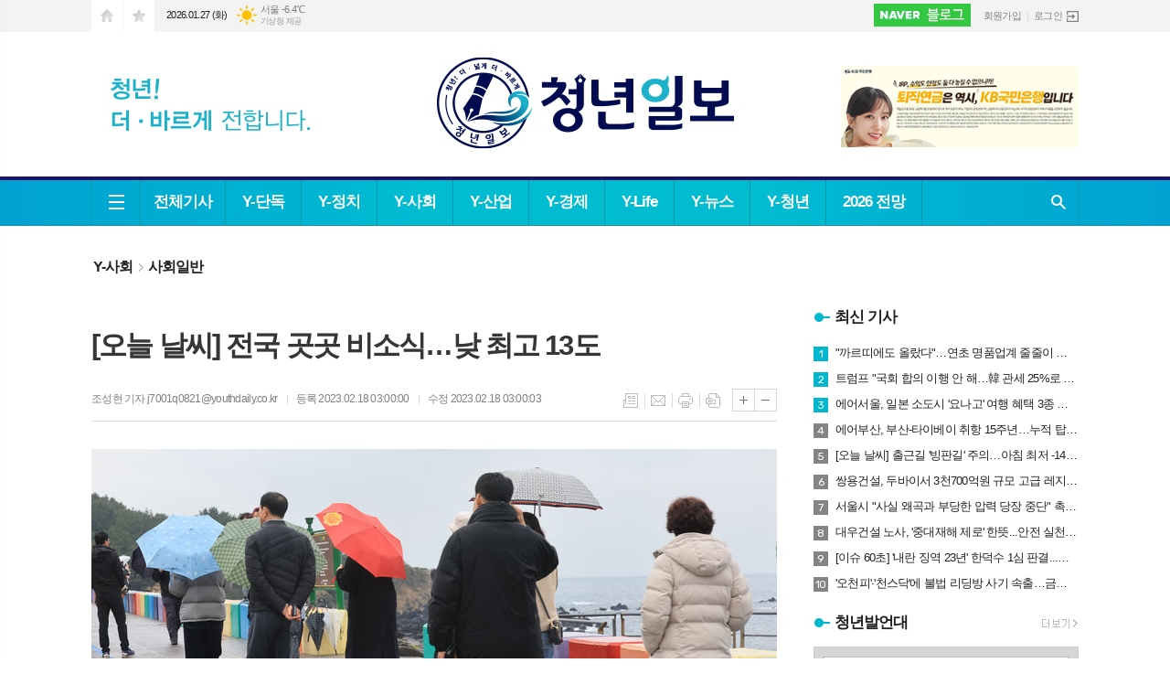

--- FILE ---
content_type: text/html; charset=utf-8
request_url: https://youthdaily.co.kr/news/article.html?no=121978
body_size: 23461
content:
<!DOCTYPE html>
<html lang="ko">
<head>
<meta charset="UTF-8">
<meta http-equiv="X-UA-Compatible" content="IE=edge">
<meta property="og:url"					content="https://www.youthdaily.co.kr/news/article.html?no=121978" />
<meta property="og:type"				content="article" />
<meta property="og:title"				content="[청년일보] [오늘 날씨] 전국 곳곳 비소식…낮 최고 13도" />
<meta property="og:description"			content="【 청년일보 】 토요일인 18일은 전국이 흐린 가운데 곳곳에 비 또는 눈이 내리겠다. 기상청에 따르면 아침 최저기온은 -4∼8도, 낮 최고기온은 7∼13도로 예보됐다. 미세먼지 농도는 수도권·강원 영서·충청권·대구에서 '나쁨', 그 밖의 권역에서 '좋음'∼'보통'으로 예상된다. 비는 남부지방에서부터 시작돼 늦은 오후 전국으로 확대되겠다. 예상 강수량은 전라" />
<meta property="og:image"				content="https://www.youthdaily.co.kr/data/photos/20230207/art_1676621844293_ceb5aa.jpg" />
<meta name="twitter:url"				content="https://www.youthdaily.co.kr/news/article.html?no=121978" />
<meta name="twitter:title"				content="[청년일보] [오늘 날씨] 전국 곳곳 비소식…낮 최고 13도" />
<meta name="twitter:card"				content="photo" />
<meta name="twitter:image"				content="https://www.youthdaily.co.kr/data/photos/20230207/art_1676621844293_ceb5aa.jpg" />
<link rel="canonical" href="https://www.youthdaily.co.kr/news/article.html?no=121978" />
<link rel="apple-touch-icon-precomposed" href="/data/skin/layout/1/m13/images/favicon72.png">
<link rel="apple-touch-icon-precomposed" sizes="144x144" href="/data/skin/layout/1/m13/images/favicon144.png">
<link rel="shortcut icon" href="https://www.youthdaily.co.kr/favicon.ico">
<link rel="icon" href="https://www.youthdaily.co.kr/favicon.ico" type="image/x-icon">
<link rel="alternate" type="application/rss+xml" title="RSS 2.0" href="/data/rss/news.xml">
<link type="text/css" rel="stylesheet" href="/data/skin/layout/1/m13/images/css/index_cache.css">
<link type="text/css" rel="stylesheet" href="/data/skin/content/1/theme_title/index_cache.css">
<link type="text/css" rel="stylesheet" href="/data/skin/content/1/widget/index.css">
<!--[if lte IE 8]>
<link rel="stylesheet" type="text/css" href="/data/skin/layout/1/m13/images/css/ie_cache.css">
<![endif]-->
<title>[오늘 날씨] 전국 곳곳 비소식…낮 최고 13도</title>
<script type="application/ld+json">
{
	"@context": "https://schema.org",
	"@type": "NewsArticle",
	"headline": "[청년일보] [오늘 날씨] 전국 곳곳 비소식…낮 최고 13도",
	"image": [
		"https://www.youthdaily.co.kr/data/photos/20230207/art_1676621844293_ceb5aa.jpg"
	],
	"datePublished": "2023-02-18T03:00:00+09:00",
	"dateModified": "2023-02-18T03:00:03+09:00",
	"author": [{
		"@type": "Person",	
		"name": "조성현 기자"
	}]
}
</script>
	
<meta name="referrer" content="no-referrer-when-downgrade">
		
<!-- Global site tag (gtag.js) - Google Analytics -->
<script async src="https://www.googletagmanager.com/gtag/js?id=UA-156201992-1"></script>
<script>
window.dataLayer = window.dataLayer || [];
function gtag(){dataLayer.push(arguments);}
gtag('js', new Date());

gtag('config', 'UA-156201992-1');
</script>
<script type="text/javascript" src="//wcs.naver.net/wcslog.js"></script>
<script type="text/javascript">
if(!wcs_add) var wcs_add = {};
wcs_add["wa"] = "a330c2bb7f81a0";
if(window.wcs) {
wcs_do();
}
</script>
<script data-ad-client="ca-pub-6068912667546961" async src="https://pagead2.googlesyndication.com/pagead/js/adsbygoogle.js"></script>
<script src="https://biz.news-feed.kr/js/common/dl.js"></script><link href="/data/cache/skin/1/head-cnts.css?20090508101900" type="text/css" rel="stylesheet" />
<link href="/data/cache/skin/1/article-cnts.css?20090508101900" type="text/css" rel="stylesheet" />
<meta name="subject" content="청년일보" />
<meta name="Copyright" content="청년일보" />
<meta name="keywords" content="청년일보, 진화하는언론, 가치있는 청년정책 뉴스, 소통하는 매체" />
<meta name="title" content="청년일보" />
<meta name="description" content="청년을 위한 청년일보, 정치, 정책, 경제, 사회, 문화 등 기사 제공" />

<script type='text/javascript' src='/plugin/jquery/jquery-1.3.2.min.js'></script>
<script type='text/javascript' src='/js/common/jquery.cookie.js'></script>
<script type='text/javascript' src='/plugin/jquery/jquery-ui-1.7.2.custom.min.js'></script>
<script type='text/javascript' src='/plugin/jquery/plugins/jquery.floatobject-1.0.js'></script>
<script type='text/javascript' src='/plugin/jquery/plugins/jquery.uploadify-v2.1.0/swfobject.js'></script>
<script type='text/javascript' src='/plugin/jquery/plugins/jquery.uploadify-v2.1.0/jquery.uploadify.v2.1.0.min.js'></script>
<script type='text/javascript' src='/plugin/jquery/plugins/jquery.newsticker.js'></script>
<script type='text/javascript' src='/plugin/jquery/plugins/jquery-galleryview/jquery.easing.1.3.js'></script>
<script type='text/javascript' src='/plugin/jquery/plugins/jquery-galleryview/jquery.galleryview-1.1.js'></script>
<script type='text/javascript' src='/plugin/jquery/plugins/jquery-galleryview/jquery.timers-1.1.2.js'></script>
<script type='text/javascript' src='/js/iecontrol.js'></script>
<script type='text/javascript' src='/js/xml_supports.js'></script>
<script type='text/javascript' src='/js/menu.js'></script>
<script type='text/javascript' src='/js/mynews.js'></script>
<script type='text/javascript' src='/js/input.js'></script>
<script type="text/javascript" src="/js/common/jquery-1.11.1.js"></script>
<script type="text/javascript" src="/js/common/jquery.fitvids.js"></script>
<script type="text/javascript" src="/js/common/swipe.js"></script>
<script type="text/javascript" src="/js/common/jquery.bxslider.js"></script>
<script type="text/javascript" src="/js/common/jquery.sticky.js"></script>
<script type="text/javascript" src="/js/common/icheck.js"></script>
<script type="text/javascript" src="/js/common/jquery-ui-1.9.2.custom.js"></script>
<script type="text/javascript" src="/js/common/jquery.easy-ticker.js"></script>
<link type="text/css" rel="stylesheet" href="/js/common/swiper.css">
<script type="text/javascript" src="/js/common/swiper.jquery.min.js"></script>
<script type="text/javascript" src="/js/common/jquery.simplyscroll.js"></script>
<link type="text/css" rel="stylesheet" href="/js/common/slick.css">
<script type="text/javascript" src="/js/common/slick.js"></script>
<script type="text/javascript" src="/js/common/jquery.slimscroll.js"></script>
<script type="text/javascript" src="/js/jquery.swipebox.js"></script><link rel="stylesheet" href="/plugin/photozoom/swipebox.css"><script type="text/javascript">
	var jQuery11 = $.noConflict(true);
</script>
<script type="text/javascript" src="/js/common/style.js"></script>
<meta property="naverblog:title"				content="[오늘 날씨] 전국 곳곳 비소식…낮 최고 13도" />

<script>
function ajaxGetSkinContent(layout_tpl, lay_no)
{
	$("#btn_more_" + lay_no).hide();
	$("#btn_more_loading_" + lay_no).show();
	if($("#skin_content_" + lay_no).attr("data-page") === undefined)
	{
		$("#skin_content_" + lay_no).attr("data-page", 1);
	}
	var page = Number($("#skin_content_" + lay_no).attr("data-page")) + 1;
	var mode = "get_skin_content";
	var parameter = "mode=" + mode + "&layout_tpl=" + layout_tpl + "&lay_no=" + lay_no + "&ajax_page=" + page + "&sec_no=0";

	$.ajax({
		url: "/news/ajax.php",
		data: parameter,
		dataType: "json",
		type:"POST",
		error: function(error) {
			console.log(error);
			return;
		},
		success: function(data){

			if(data.error_code)
			{
				console.log(data.error_message);
				return false;
			}
			$("#skin_content_" + lay_no).append($(data.html).find("#skin_content_" + lay_no).html());
			$("#skin_content_" + lay_no).attr("data-page", page);

			if($(data.html).find("#skin_content_" + lay_no).children().length >= $("#skin_content_" + lay_no).attr("data-count"))
			{
				$("#btn_more_" + lay_no).show();
			}
			$("#btn_more_loading_" + lay_no).hide();
		},
	});
}
</script>

<style>
.menu_wrap .hidden_skin, .top_ban_wrap .hidden_skin, .head_ban .hidden_skin { background: url(/data/skin/content/1/theme_title/images/bg_hr.png) repeat 0 0; height: 50px;}
.menu_wrap .html_no { position: absolute; right: 2px; top: 1px; background: #000; border-radius: 10px; color: #fff; font-family: Apple SD Gothic Neo, 돋움, Dotum, Helvetica, Droid Sans, AppleSDGothic, Arial, sans-serif; font-size: 12px; border: 1px solid #fff; display: block; padding: 1px 4px;}
.menu_wrap .html_text, .top_ban_wrap .html_text, .head_ban .html_text { position: absolute; right: 2px; top: 1px; background: #000; border-radius: 10px; color: #fff; font-family: Apple SD Gothic Neo, 돋움, Dotum, Helvetica, Droid Sans, AppleSDGothic, Arial, sans-serif; font-size: 12px; border: 1px solid #fff; display: block; padding: 1px 4px;}
.menu_wrap .html_no:before { content: "No."}
</style>

</head>

<body>

	
<!-- HEADER -->
<!-- 접근성 메뉴 -->
<ul class="accessibility">
	<li><a href="#gnb">주메뉴 바로가기</a></li>
	<li><a href="#container">본문 바로가기</a></li>
</ul>

<!-- 상단 네비게이터 -->
<div class="wrapper top_nav">
	<div>
		
		<ul class="tn_left">
			<li><a href="/" class="tl01">시작페이지로</a></li>
			<li><a href="#" class="tl02" onClick="window.external.AddFavorite('http://www.youthdaily.co.kr', '청년일보')">즐겨찾기</a></li>
		</ul>
		
		<p class="today_txt">2026.01.27 (화)</p>
		
								<div class="weather_box wt02 ico02">
							<ul class="weather_slide" id="weather_slide_b542938ea9bfb3867d715eeb4e20635f">
																<li class="icon_w"><span class="iw01">맑음</span>동두천 -8.5℃</li>
																<li class="icon_w"><span class="iw01">맑음</span>강릉 -2.4℃</li>
																<li class="icon_w"><span class="iw01">맑음</span>서울 -6.4℃</li>
																<li class="icon_w"><span class="iw01">맑음</span>대전 -4.3℃</li>
																<li class="icon_w"><span class="iw01">맑음</span>대구 -1.0℃</li>
																<li class="icon_w"><span class="iw01">맑음</span>울산 -0.6℃</li>
																<li class="icon_w"><span class="iw04">흐림</span>광주 0.5℃</li>
																<li class="icon_w"><span class="iw01">맑음</span>부산 -0.5℃</li>
																<li class="icon_w"><span class="iw04">흐림</span>고창 -1.2℃</li>
																<li class="icon_w"><span class="iw04">흐림</span>제주 5.5℃</li>
																<li class="icon_w"><span class="iw01">맑음</span>강화 -8.8℃</li>
																<li class="icon_w"><span class="iw01">맑음</span>보은 -5.5℃</li>
																<li class="icon_w"><span class="iw01">맑음</span>금산 -3.8℃</li>
																<li class="icon_w"><span class="iw04">흐림</span>강진군 0.7℃</li>
																<li class="icon_w"><span class="iw01">맑음</span>경주시 -0.9℃</li>
																<li class="icon_w"><span class="iw01">맑음</span>거제 0.0℃</li>
															</ul>
							<script>
								jQuery11('#weather_slide_b542938ea9bfb3867d715eeb4e20635f').bxSlider({
									auto: true,
									mode: 'fade',
									pause: 2500
								});
							</script>
							<a href="http://www.kma.go.kr/" class="wc" target="_blank">기상청 제공</a>
						</div>
		
		<ul class="tn_right">
			<li class="btn_post"><a href="https://blog.naver.com/youthdaily_" target="_blank">네이버포스트</a></li>
						
						<li class="no_bg"><a href="/member/member_join.html">회원가입</a></li>
			<li><a href="/member/member_login.html" class="icon_login">로그인</a></li>
					</ul>
		
	</div>
</div>

<!-- 헤더 -->
<div id="header" class="wrapper">
	<div>
		
		<div class="head_top">
			<div>
				
						        	<h1><b><a href='/' target='_top' onfocus='blur()'><img src='/data/design/logo/toplogo_20250708130510.png'   alt='청년일보' class='png24' /></a></b></h1>
		        		        
				<div class="ht_left"></div>
				<div class="ht_right"><hr class='spc' style='height:20px;'>

				<div class="">
					
					<div class="banner_slide thumb " id="banCon2367" style="height: 0; overflow: hidden;">
						<ul id="banSlide2367" class="photo_box">
			<li><a href="https://www.youthdaily.co.kr/news/banner_click.php?no=809" style="background-color:;" target="_blank"><img src="https://www.youthdaily.co.kr/data/banner/202512/ban_17667291323816_f542ac.jpg" width="100%" border="0" alt="배너" /></a></li><li><a href="https://www.youthdaily.co.kr/news/banner_click.php?no=704" style="background-color:;" target="_blank"><img src="https://www.youthdaily.co.kr/data/banner/202511/ban_17642262915754_cb9445.jpg" height="90" alt="배너" /></a></li><li><a href="https://www.youthdaily.co.kr/news/banner_click.php?no=586" style="background-color:;" target="_blank"><img src="https://www.youthdaily.co.kr/data/banner/banner_1616553804.jpg" width="100%" border="0" alt="배너" /></a></li>
						</ul>
					</div>
			
				</div>
			<hr class='skin_margin' style='height:10px;'>
	
					<style type="text/css">
					.banner_slide a { display: block; text-align: center;}
					</style>
					<script type="text/javascript">
					jQuery11(function(){
					 
						jQuery11('#banSlide2367').bxSlider({
						    auto: true,
				            hideControlOnEnd: true,
				            pager: false,
				            controls: false,
				            adaptiveHeight: true,
							pause: 7000,
							speed: 1500,
							mode: 'horizontal',
						    onSliderLoad: function (currentIndex){
						        jQuery11('#banCon2367').css('height', 'inherit');
						    }
						});
					});
					</script>
				<hr class='spc' style='height:10px;'>
</div>
			</div>
		</div>
		
	</div>
</div>

<div class="wrapper head_cen">
	<div>
		<div class="pr">
						<!-- GNB 서브 가로형-->
			<ul id="gnb">
								<li><a href="#" class="all_nav"><span>메뉴</span></a></li>
												<li class="first">
					<a href="/news/article_list_all.html"  >전체기사</a>
									</li>
								<li>
					<a href="/news/section.html?sec_no=65"  >Y-단독</a>
									</li>
								<li>
					<a href="/news/section.html?sec_no=4"  >Y-정치</a>
										<ul id="submenu3" style="display: none;">
												<li><a href="/news/section_list_all.html?sec_no=19" ><span>정부</span></a></li>
												<li><a href="/news/section_list_all.html?sec_no=20" ><span>국회</span></a></li>
												<li><a href="/news/section_list_all.html?sec_no=21" ><span>지자체</span></a></li>
												<li><a href="/news/section_list_all.html?sec_no=61" ><span>국정감사</span></a></li>
											</ul>		
									</li>
								<li>
					<a href="/news/section.html?sec_no=6"  >Y-사회</a>
										<ul id="submenu4" style="display: none;">
												<li><a href="/news/section_list_all.html?sec_no=25" ><span>전국</span></a></li>
												<li><a href="/news/section_list_all.html?sec_no=28" ><span>사회일반</span></a></li>
												<li><a href="/news/section_list_all.html?sec_no=45" ><span>사건사고</span></a></li>
											</ul>		
									</li>
								<li>
					<a href="/news/section.html?sec_no=2"  >Y-산업</a>
										<ul id="submenu5" style="display: none;">
												<li><a href="/news/section_list_all.html?sec_no=13" ><span>IT/게임</span></a></li>
												<li><a href="/news/section_list_all.html?sec_no=14" ><span>대기업</span></a></li>
												<li><a href="/news/section_list_all.html?sec_no=15" ><span>유통/소비자</span></a></li>
												<li><a href="/news/section_list_all.html?sec_no=36" ><span>자동차/항공</span></a></li>
												<li><a href="/news/section_list_all.html?sec_no=62" ><span>건설/부동산</span></a></li>
												<li><a href="/news/section_list_all.html?sec_no=44" ><span>의료/제약</span></a></li>
											</ul>		
									</li>
								<li>
					<a href="/news/section.html?sec_no=5"  >Y-경제</a>
										<ul id="submenu6" style="display: none;">
												<li><a href="/news/section_list_all.html?sec_no=22" ><span>금융</span></a></li>
												<li><a href="/news/section_list_all.html?sec_no=23" ><span>경제일반</span></a></li>
												<li><a href="/news/section_list_all.html?sec_no=37" ><span>은행</span></a></li>
												<li><a href="/news/section_list_all.html?sec_no=38" ><span>증권</span></a></li>
												<li><a href="/news/section_list_all.html?sec_no=39" ><span>보험</span></a></li>
												<li><a href="/news/section_list_all.html?sec_no=40" ><span>제2금융</span></a></li>
											</ul>		
									</li>
								<li>
					<a href="/news/section.html?sec_no=7"  >Y-Life</a>
										<ul id="submenu7" style="display: none;">
												<li><a href="/news/section_list_all.html?sec_no=30" ><span>방송/연예</span></a></li>
												<li><a href="/news/section_list_all.html?sec_no=31" ><span>스포츠</span></a></li>
												<li><a href="/news/section_list_all.html?sec_no=50" ><span>생활/문화</span></a></li>
												<li><a href="/news/section_list_all.html?sec_no=73" ><span>이슈 60초</span></a></li>
											</ul>		
									</li>
								<li>
					<a href="/news/section.html?sec_no=48"  >Y-뉴스</a>
									</li>
								<li>
					<a href="/news/section.html?sec_no=51"  >Y-청년</a>
										<ul id="submenu9" style="display: none;">
												<li><a href="/news/section_list_all.html?sec_no=54" ><span>청년뉴스</span></a></li>
												<li><a href="/news/section_list_all.html?sec_no=58" ><span>일자리</span></a></li>
												<li><a href="/news/section_list_all.html?sec_no=52" ><span>청년발언대</span></a></li>
											</ul>		
									</li>
								<li>
					<a href="/news/section.html?sec_no=74"  >2026 전망</a>
									</li>
							</ul>
			
			<script type="text/javascript">
			jQuery11(function(){
	
				var gnbMenu = jQuery11('#gnb > li');
				
				gnbMenu.hover(function(){
					jQuery11(this).children('a').addClass('on');
					jQuery11(this).children('ul').stop().fadeIn(200);
				}, function(){
					jQuery11(this).children('a').removeClass('on');
					jQuery11(this).children('ul').hide();
				});
	
				jQuery11('#gnb > li').on('mouseover',function(){
					
					var li_left = jQuery11(this).offset().left - jQuery11("#container").offset().left - 20;
					
					var li = jQuery11(this).find("li");
					var max = 0;
					for(var i = 0; i < li.length; i++)
					{
						max += $(li[i]).outerWidth(true) + 1;
					}
					jQuery11(this).find("ul").css('width', max);
					
					
					jQuery11(this).find("ul").css('left', li_left);
					
				});
			});
			</script>
						
			<!-- 검색 -->
			<div class="search_box">
				<form method="get" action="/news/search_result.html">
					<fieldset>
						<legend>기사검색</legend>
						<div class="search_con" style="display: none;">
							<div>
								<label for="search" class="blind">검색어를 입력해주세요</label>
								<input id="search" name="search" type="text" class="head_search" placeholder="검색어를 입력해주세요">
								<button title="검색하기" class="btn_search" onclick="document.form_top_search.submit();">검색하기</button>
							</div>
						</div>
						<a href="javascript:void(0)" class="btn_all_search">검색창 열기</a>
					</fieldset>
				</form>
			</div>
		</div>
		
	</div>
</div>

<div class="hidden_head" style="display: none;">

	    	<h1><b><a href='/' target='_top' onfocus='blur()'><img src='/data/design/logo/toplogo_20250708130510.png'   alt='청년일보' class='png24' /></a></b></h1>
    	
	<i>2026.01.27(화)</i>
</div>
<div class="space"></div>

<script type="text/javascript">
$(function(){
	
	var topH = 54;
	
	$(window).scroll(function(){
		
		var artTopScroll = $(this).scrollTop() + 60,
			headHeight = $('#header').outerHeight(),
			topNav = $('.top_nav').outerHeight(),
			topHeight = headHeight + topNav;
		
		if(artTopScroll >= topHeight){
			$('.space').css('height', topH);
			$('.head_cen').addClass('fix');
			$('.hidden_head').show();
		}
		else {
			$('.space').css('height', '0');
			$('.head_cen').removeClass('fix');
			$('.hidden_head').hide();
		}
	});
});
</script>



<div class="allnav_wrap">
	
	<div class="swiper-container">
		<div class="swiper-wrapper">
			<div class="swiper-slide">
				<a href="#" class="allnav_close">닫기</a>
				
				<ul class="allnav">
										<li>
						<a href="/news/article_list_all.html"  >전체기사</a>
											</li>
										<li>
						<a href="/news/section.html?sec_no=65"  >Y-단독</a>
											</li>
										<li>
						<a href="/news/section.html?sec_no=4"  >Y-정치</a>
												<ul id="submenu3">
														<li><a href="/news/section_list_all.html?sec_no=19" ><span>정부</span></a></li>
														<li><a href="/news/section_list_all.html?sec_no=20" ><span>국회</span></a></li>
														<li><a href="/news/section_list_all.html?sec_no=21" ><span>지자체</span></a></li>
														<li><a href="/news/section_list_all.html?sec_no=61" ><span>국정감사</span></a></li>
													</ul>		
											</li>
										<li>
						<a href="/news/section.html?sec_no=6"  >Y-사회</a>
												<ul id="submenu4">
														<li><a href="/news/section_list_all.html?sec_no=25" ><span>전국</span></a></li>
														<li><a href="/news/section_list_all.html?sec_no=28" ><span>사회일반</span></a></li>
														<li><a href="/news/section_list_all.html?sec_no=45" ><span>사건사고</span></a></li>
													</ul>		
											</li>
										<li>
						<a href="/news/section.html?sec_no=2"  >Y-산업</a>
												<ul id="submenu5">
														<li><a href="/news/section_list_all.html?sec_no=13" ><span>IT/게임</span></a></li>
														<li><a href="/news/section_list_all.html?sec_no=14" ><span>대기업</span></a></li>
														<li><a href="/news/section_list_all.html?sec_no=15" ><span>유통/소비자</span></a></li>
														<li><a href="/news/section_list_all.html?sec_no=36" ><span>자동차/항공</span></a></li>
														<li><a href="/news/section_list_all.html?sec_no=62" ><span>건설/부동산</span></a></li>
														<li><a href="/news/section_list_all.html?sec_no=44" ><span>의료/제약</span></a></li>
													</ul>		
											</li>
										<li>
						<a href="/news/section.html?sec_no=5"  >Y-경제</a>
												<ul id="submenu6">
														<li><a href="/news/section_list_all.html?sec_no=22" ><span>금융</span></a></li>
														<li><a href="/news/section_list_all.html?sec_no=23" ><span>경제일반</span></a></li>
														<li><a href="/news/section_list_all.html?sec_no=37" ><span>은행</span></a></li>
														<li><a href="/news/section_list_all.html?sec_no=38" ><span>증권</span></a></li>
														<li><a href="/news/section_list_all.html?sec_no=39" ><span>보험</span></a></li>
														<li><a href="/news/section_list_all.html?sec_no=40" ><span>제2금융</span></a></li>
													</ul>		
											</li>
										<li>
						<a href="/news/section.html?sec_no=7"  >Y-Life</a>
												<ul id="submenu7">
														<li><a href="/news/section_list_all.html?sec_no=30" ><span>방송/연예</span></a></li>
														<li><a href="/news/section_list_all.html?sec_no=31" ><span>스포츠</span></a></li>
														<li><a href="/news/section_list_all.html?sec_no=50" ><span>생활/문화</span></a></li>
														<li><a href="/news/section_list_all.html?sec_no=73" ><span>이슈 60초</span></a></li>
													</ul>		
											</li>
										<li>
						<a href="/news/section.html?sec_no=48"  >Y-뉴스</a>
											</li>
										<li>
						<a href="/news/section.html?sec_no=51"  >Y-청년</a>
												<ul id="submenu9">
														<li><a href="/news/section_list_all.html?sec_no=54" ><span>청년뉴스</span></a></li>
														<li><a href="/news/section_list_all.html?sec_no=58" ><span>일자리</span></a></li>
														<li><a href="/news/section_list_all.html?sec_no=52" ><span>청년발언대</span></a></li>
													</ul>		
											</li>
										<li>
						<a href="/news/section.html?sec_no=74"  >2026 전망</a>
											</li>
									</ul>
			</div>
		</div>
		
	    <!-- Add Scroll Bar -->
	    <div class="swiper-scrollbar"></div>
	</div>
	
	<script>
	var swiper = new Swiper('.swiper-container', {
		direction: 'vertical',
		slidesPerView: 'auto',
		freeMode: true,
		freeModeMomentumBounce: false,
		freeModeMomentumBounceRatio: 0,
		scrollbar: { 
			el: '.swiper-scrollbar'
		},
		mousewheel: true,
	});
	</script>
  
</div>

<div class="allnav_mask" style="display: none;"></div>
<script type="text/javascript">
jQuery11(function(){

	var allBody = jQuery11('html');
	var allNav = jQuery11('.all_nav');
	var allNavWrap = jQuery11('.allnav_wrap');
	var allNavClose = jQuery11('.allnav_close');
	var allNavMask = jQuery11('.allnav_mask');
	
	allNav.on('click',function(){
		if(allNavWrap.css('left') == ('-240px')){
			allBody.addClass('hidden');
			allNavWrap.addClass('active');
			allNavMask.show();
			return false;
		} else {
			allBody.removeClass('hidden');
			allNavWrap.removeClass('active');
			allNavMask.hide();
			return false;
		};
	});
	
	allNavClose.on('click',function(){
		allBody.removeClass('hidden');
		allNavWrap.removeClass('active');
		allNavMask.hide();
		return false;
	});
	
	allNavMask.on('click',function(){
		allBody.removeClass('hidden');
		allNavWrap.removeClass('active');
		allNavMask.hide();
		return false;
	});
	
	jQuery11(document).on('click',function(){
		allBody.removeClass('hidden');
		allNavWrap.removeClass('active');
		allNavMask.hide();
	});
	allNavWrap.on('click',function(e){ 
		e.stopPropagation(); 
	});
	
});
</script>


<!-- STICKY BANNER -->
<div class="top_banner">
    <div class="banner_wrap">
         <div class="banner_left">
	         <div class="stt_banner_wrap02">
		         
		     </div>
	         <div class="fix_banner_wrap02">
		         
	         </div>
         </div>
         <div class="banner_right">
	         <div class="stt_banner_wrap">
		         
		     </div>
	         <div class="fix_banner_wrap">
		         
	         </div>
         </div>
    </div> 
</div>

<div class="wrapper">
	<div>
		<div class="pr pb00">
			<ul class="art_top_nav">
				<li><a href="section_list_all.html?sec_no=6">Y-사회</a></li>
								<li><a href="section_list_all.html?sec_no=28">사회일반</a></li>
							</ul>
		</div>
		
		<div class="pb00" style="margin-bottom: -30px;">
			<hr class='spc' style='height:10px;'>

		</div>
	</div>
</div>

<script type="text/javascript">
$(function(){
	var artHeight = $('.arv_008 .art_top').outerHeight() + 30;
	
	$(window).scroll(function(){
		var artTopScroll = $(this).scrollTop(),
			HeadHeight01 = $('.head_wrap').outerHeight(),
			HeadHeight02 = $('.arv_008 .art_top').outerHeight(),
			HeadHeight03 = $('.art_top_nav').outerHeight(),
			topHeight = HeadHeight01 + HeadHeight02 + HeadHeight03 + 30;
		
		if(artTopScroll >= topHeight){
			$('.arv_008').css('padding-top', artHeight);
			$('.fix_art_top').addClass('fix');
		}
		else {
			$('.arv_008').css('padding-top', '0');
			$('.fix_art_top').removeClass('fix');
		}
	});
});
</script>

<!-- CONTENT -->
<div class="wrapper">
	<div id="container">
			
		<div class="column col73">
			<div>
				<div>
										
					<div class="arv_005_01">
	
	<div class="fix_art_top">
		<div>
			<div class="art_top">
				<h2>[오늘 날씨] 전국 곳곳 비소식…낮 최고 13도</h2>
				
				<h3></h3>
				
				<ul class="art_info">
									<li><a href="/news/article_list_writer.html?name=%EC%A1%B0%EC%84%B1%ED%98%84+%EA%B8%B0%EC%9E%90">조성현 기자  j7001q0821@youthdaily.co.kr</a></li>
									
					<li>등록 2023.02.18 03:00:00</li>
					<li>수정 2023.02.18 03:00:03</li>
								    </ul>
			    
				<ul class="util">
			        <li class="u01"><a href="/news/section.html?sec_no=28" title="목록" class="tooltip">목록</a></li>
			        <li class="u02"><a href="javascript:openWin('/news/mail_form.html?no=121978', 'mail_pop', '700', '700', 'yes');" title="메일" class="tooltip">메일</a></li>
			        <li class="u03"><a href="javascript:openWin('/news/article_print.html?no=121978', 'print_pop', '760', '600', 'yes');" title="프린트" class="tooltip">프린트</a></li>
			        <li class="u04"><a href="/news/scrap_proc.php?mode=insert&no=121978" title="스크랩" class="tooltip">스크랩</a></li>
			    </ul>    
			    <ul class="txt_zoom">
			        <li class="tz01"><a href="#" onClick="javascript:news_large(); return false;" title="글씨크기 크게" class="tooltip">글씨크기 크게</a></li>
					<li class="tz02"><a href="#" onClick="javascript:news_small(); return false;" title="글씨크기 작게" class="tooltip">글씨크기 작게</a></li>
			    </ul>
			    
			    
			    <div class="art_share" style="display: none;">
	
	
					<meta name="nate-note" content="원문 제목: [오늘 날씨] 전국 곳곳 비소식…낮 최고 13도">
					
					<script type="text/javascript" src="/js/kakaolink.js"></script>
					<script type="text/javascript" src="/js/kakao.min.js"></script>
					<script type="text/javascript" src="/js/social.js"></script>
										<script>
					<!--
					Kakao.init('81cedd70d6ccf4ea6a0031cfbcd3cbad');
					//-->
					</script>
										
					<div id="dek" style="position:absolute; visibility:hidden; z-index:-1;"></div>
					
					<!-- 기사 공유 -->
					<ul class="btn_share">
						<li class="bs01"><a href="#" onclick="openSocial('facebook', 'https://www.youthdaily.co.kr/news/article.html?no=121978', '%5B%EC%98%A4%EB%8A%98%20%EB%82%A0%EC%94%A8%5D%20%EC%A0%84%EA%B5%AD%20%EA%B3%B3%EA%B3%B3%20%EB%B9%84%EC%86%8C%EC%8B%9D%E2%80%A6%EB%82%AE%20%EC%B5%9C%EA%B3%A0%2013%EB%8F%84', 'www.youthdaily.co.kr', '청년일보',  '', '');return false;" title="페이스북" class="tooltip">페이스북</a></li>
						<li class="bs02"><a href="#" onclick="openSocial('twitter', 'https://www.youthdaily.co.kr/news/article.html?no=121978', '%5B%EC%98%A4%EB%8A%98%20%EB%82%A0%EC%94%A8%5D%20%EC%A0%84%EA%B5%AD%20%EA%B3%B3%EA%B3%B3%20%EB%B9%84%EC%86%8C%EC%8B%9D%E2%80%A6%EB%82%AE%20%EC%B5%9C%EA%B3%A0%2013%EB%8F%84', 'www.youthdaily.co.kr', '청년일보',  '', '');return false;" title="엑스" class="tooltip">엑스</a></li>
						<li class="bs03"><a href="#" onclick="openSocial('kakaotalk', 'https://www.youthdaily.co.kr/news/article.html?no=121978', '%5B%EC%98%A4%EB%8A%98%20%EB%82%A0%EC%94%A8%5D%20%EC%A0%84%EA%B5%AD%20%EA%B3%B3%EA%B3%B3%20%EB%B9%84%EC%86%8C%EC%8B%9D%E2%80%A6%EB%82%AE%20%EC%B5%9C%EA%B3%A0%2013%EB%8F%84', 'www.youthdaily.co.kr', '청년일보',  '%26nbsp%3B%0D%0A%0D%0A%E3%80%90%20%EC%B2%AD%EB%85%84%EC%9D%BC%EB%B3%B4%20%E3%80%91%20%ED%86%A0%EC%9A%94%EC%9D%BC%EC%9D%B8%2018%EC%9D%BC%EC%9D%80%20%EC%A0%84%EA%B5%AD%EC%9D%B4%20%ED%9D%90%EB%A6%B0%20%EA%B0%80%EC%9A%B4%EB%8D%B0%20%EA%B3%B3%EA%B3%B3%EC%97%90%20%EB%B9%84%20%EB%98%90%EB%8A%94%20%EB%88%88%EC%9D%B4%20%EB%82%B4%EB%A6%AC%EA%B2%A0%EB%8B%A4.%0D%0A%0D%0A%0D%0A%EA%B8%B0%EC%83%81%EC%B2%AD%EC%97%90%20%EB%94%B0%EB%A5%B4%EB%A9%B4%20%EC%95%84%EC%B9%A8%20%EC%B5%9C%EC%A0%80%EA%B8%B0%EC%98%A8%EC%9D%80%20-4%E2%88%BC8%EB%8F%84%2C%20%EB%82%AE%20%EC%B5%9C%EA%B3%A0%EA%B8%B0%EC%98%A8%EC%9D%80%207%E2%88%BC13%EB%8F%84%EB%A1%9C%20%EC%98%88%EB%B3%B4%EB%90%90%EB%8B%A4.%0D%0A%0D%0A%0D%0A%EB%AF%B8%EC%84%B8%EB%A8%BC%EC%A7%80%20%EB%86%8D%EB%8F%84%EB%8A%94%20%EC%88%98%EB%8F%84%EA%B6%8C%C2%B7%EA%B0%95%EC%9B%90%20%EC%98%81%EC%84%9C%C2%B7%EC%B6%A9%EC%B2%AD%EA%B6%8C%C2%B7%EB%8C%80%EA%B5%AC%EC%97%90%EC%84%9C%20%27%EB%82%98%EC%81%A8%27%2C%20%EA%B7%B8%20%EB%B0%96%EC%9D%98', 'https://www.youthdaily.co.kr/data/photos/20230207/art_1676621844293_ceb5aa.jpg', '750', '427');return false;" title="카카오톡" class="tooltip">카카오톡</a></li>
						<li class="bs05"><a href="#" onclick="openSocial('naverblog', 'https://www.youthdaily.co.kr/news/article.html?no=121978', '', 'www.youthdaily.co.kr', '청년일보',  '', '');return false;" title="네이버블로그" class="tooltip">네이버블로그</a></li>	
					</ul>
					<!-- //기사 공유 -->
				
				</div>
			    
			    
			</div>
			
			
			
		</div>
	</div>
	
	<script type="text/javascript">
$(function(){
	var artHeight = $('.arv_005_01 .art_top').outerHeight() + 30;
	
	$(window).scroll(function(){
		var artTopScroll = $(this).scrollTop(),
			HeadHeight01 = $('#header').height(),
			HeadHeight02 = $('.top_nav').height(),
			HeadHeight03 = $('.arv_005_01 .art_top').height(),
			topHeight = HeadHeight01 + HeadHeight02 + HeadHeight03 + 50;
		
		if(artTopScroll >= topHeight){
			$('.arv_005_01').css('padding-top', artHeight);
			$('.fix_art_top').addClass('fix');
		}
		else {
			$('.arv_005_01').css('padding-top', '0');
			$('.fix_art_top').removeClass('fix');
		}
	});
});
	</script>
	
    

	<div class="cnt_view news_body_area">
	
		<!-- 기사본공 필수 공용 : Smart Editor Style Sheet -->
		<link href="/plugin/SEditor/css/style.css" rel="stylesheet" type="text/css">

				<div style="font-size:17px;" id="news_bodyArea" class="smartOutput" itemprop="articleBody">
			
			<img alt="" class="sm-image-c" src="//www.youthdaily.co.kr/data/photos/20230207/art_1676621844293_ceb5aa.jpg" xtype="photo" title="제주시 용담해안도로를 찾은 관광객들이 우산을 쓴 채 산책하고 있다. [사진=연합뉴스]">




<p>&nbsp;</p>

<p>【 청년일보 】 토요일인 18일은 전국이 흐린 가운데 곳곳에 비 또는 눈이 내리겠다.</p>

<p><br>
기상청에 따르면 아침 최저기온은 -4∼8도, 낮 최고기온은 7∼13도로 예보됐다.</p>

<p><br>
미세먼지 농도는 수도권·강원 영서·충청권·대구에서 '나쁨', 그 밖의 권역에서 '좋음'∼'보통'으로 예상된다.</p>

<p><br>
비는 남부지방에서부터 시작돼 늦은 오후 전국으로 확대되겠다.</p>

<p><br>
예상 강수량은 전라권·경남권·제주도 5∼30㎜, 중부지방·경북권·울릉도·독도 5㎜ 미만이다. 강원 북부 내륙과 강원 산지에는 1∼3㎝의 눈이 내릴 전망이다.</p>

<p><br>
바다의 물결은 동해 앞바다에서 0.5∼2.0m, 서해 앞바다에서 0.5∼1.5m, 남해 앞바다에서 0.5∼2.0m로 일겠다.</p>

<p><br>
안쪽 먼바다(해안선에서 약 200㎞ 내의 먼바다)의 파고는 동해·서해 0.5∼2.5m, 남해 1.0∼3.0m로 예측된다.<br>
&nbsp;</p>

<p><br>
【 청년일보=조성현 기자 】</p>

		</div>
			
		
		<script type="text/javascript">
					
		var MYNEWS_PHOTO_LIMIT_WIDTH = parseInt("750");
		

			var imageLoaded = function(obj) {

				// Run onload code.
				var title = obj.attr('title');
				obj.attr('alt', title);
				obj.removeAttr('title');
			
				var image_align_class = "";
				var clazz = obj.attr('class');
				if (clazz != null && clazz.length > 0) {
					image_align_class = " "+clazz;
				}
			
				obj.attr('class', 'img');
				obj.removeAttr('xtype');
			
				var w = obj.width();
				if (isNaN(w)) {
					w = 0;
				}
				var h = parseInt(obj.css('height'));
				if (isNaN(h)) {
					h = 0;
				}
			
				if (w <= 0) {
					var timg = new Image();
					timg.src = this.src;
					w = parseInt(timg.width);
					if (isNaN(w)) {
						//...
					}
				}
				if (w > MYNEWS_PHOTO_LIMIT_WIDTH) {
					var pct = parseFloat(MYNEWS_PHOTO_LIMIT_WIDTH) / parseFloat(w);
					w = MYNEWS_PHOTO_LIMIT_WIDTH;
			
					if (pct > 0 && pct < 1 && h > 0) {
						h = Math.floor(parseFloat(h) * pct);
					}
				}
				obj.css('width', w+"px");
			
				if (h > 0) {
					obj.css('height', h+"px");
				}
			
				if(image_align_class.trim() == "sm-image-c")
				{
					obj.wrap("<div class='imgframe "+image_align_class+"' style='display:inline-block;width:100%;'></div>");
				}
				else
				{
					obj.wrap("<div class='imgframe "+image_align_class+"' style='display:inline-block;width:"+w+"px;'></div>");
				}
				if (title != null && title.length > 1) { // 기본 공백 무시
					if (title.indexOf('▲') == -1) {
						title = '▲ ' + title;
					}
//					obj.after("<div class='imgcaption2' style='display:inline-block;width:"+w+"px;'>"+title+"</div>");
					obj.after("<div style='display:block;text-align:center'><div class='imgcaption2' style='display:inline-block;width:"+w+"px;'>"+title+"</div></div>");
				}
			}

		var img_caption = setInterval(make_caption, 1000);

		function make_caption()
		{
			/*
			$("img[xtype='photo']").each(function() {
				if($(this).width() > 0)
				{
					imageLoaded($(this));
					clearInterval(img_caption);
				}
			});
			*/
			$("div.news_body_area img").each(function() {
				if($(this).width() > 0)
				{
					imageLoaded($(this));
					clearInterval(img_caption);
				}
			});
		}
		</script>
	
	
		
				<div class="art_more"><a href="/news/article_list_writer.html?name=%EC%A1%B0%EC%84%B1%ED%98%84+%EA%B8%B0%EC%9E%90"><b>조성현 기자 </b>의 전체기사 보기</a></div>
			

			
	</div>


	
</div>

<script type="text/javascript">
var art_font_size = parseInt($('#news_bodyArea, .box_art > div').css('fontSize'));

function news_large()
{
  art_font_size++;
  if (art_font_size > 30)
    art_font_size = 30;
  news_reset_font();
}

function news_small()
{
  art_font_size--;
  if (art_font_size < 10)
    art_font_size = 10;
  news_reset_font();
}

function news_reset_font()
{
  $('#news_bodyArea').css('fontSize', art_font_size+'px');
}
</script>


					
					<div class="column col02">
						<div>
							<div>
								
							</div>
						</div>
						<div>
							<div>
								
							</div>
						</div>
					</div>
					
					<div class="arv_003">
	
	
		<div class="  ">
		<div class="relate_wrap">
			<h3 class="con_tit full_bg">관련기사</h3>
			
			<div>
				<ul class="relate_list">
									<li class="photo">
						<a href="/news/article.html?no=210712">
							<b class="photo">[오늘 날씨] 아침 최저 -15~-2도 '한파'…충남·제주 밤부터 '눈·비'</b>
							<i class="ffd">2026-01-26</i>
						</a>
					</li>
									<li class="photo">
						<a href="/news/article.html?no=210691">
							<b class="photo">[오늘 날씨] 아침 최저 -18~-2도 '강추위'…미세먼지 '좋음'</b>
							<i class="ffd">2026-01-25</i>
						</a>
					</li>
									<li class="photo">
						<a href="/news/article.html?no=210673">
							<b class="photo">[오늘 날씨] 주말도 '꽁꽁'…곳곳 눈·비에 '빙판길' 유의</b>
							<i class="ffd">2026-01-24</i>
						</a>
					</li>
									<li class="photo">
						<a href="/news/article.html?no=210512">
							<b class="photo">[오늘 날씨] 최저 -19도 '한파' 지속…곳곳에 눈·비</b>
							<i class="ffd">2026-01-23</i>
						</a>
					</li>
									<li class="photo">
						<a href="/news/article.html?no=210350">
							<b class="photo">[오늘 날씨] 전국 아침 영하 10도 안팎 '강추위'…서해·제주엔 '눈'</b>
							<i class="ffd">2026-01-22</i>
						</a>
					</li>
									<li class="photo">
						<a href="/news/article.html?no=210200">
							<b class="photo">[오늘 날씨] -17도 '극강 한파'…전라·제주 '많은 눈'</b>
							<i class="ffd">2026-01-21</i>
						</a>
					</li>
									<li class="photo">
						<a href="/news/article.html?no=210037">
							<b class="photo">[오늘 날씨] '대한', 아침 최저 -17도…곳곳 '빙판길' 유의</b>
							<i class="ffd">2026-01-20</i>
						</a>
					</li>
									<li class="photo">
						<a href="/news/article.html?no=209885">
							<b class="photo">[오늘 날씨] 흐리다 구름 많아져…곳곳 눈·비</b>
							<i class="ffd">2026-01-19</i>
						</a>
					</li>
									<li class="photo">
						<a href="/news/article.html?no=209862">
							<b class="photo">[오늘 날씨] 동해안 중심 대기 '건조'…낮 최고 4~15도 '포근'</b>
							<i class="ffd">2026-01-18</i>
						</a>
					</li>
									<li class="photo">
						<a href="/news/article.html?no=209844">
							<b class="photo">[오늘 날씨] 대체로 맑고 '건조'…미세먼지 '나쁨'</b>
							<i class="ffd">2026-01-17</i>
						</a>
					</li>
									<li class="photo">
						<a href="/news/article.html?no=209700">
							<b class="photo">[오늘 날씨] 대체로 맑고 포근…낮 최고 4~16도</b>
							<i class="ffd">2026-01-16</i>
						</a>
					</li>
									<li class="photo">
						<a href="/news/article.html?no=209550">
							<b class="photo">[오늘 날씨] 흐리고 곳곳 눈·비…낮 최고 5~17도</b>
							<i class="ffd">2026-01-15</i>
						</a>
					</li>
									<li class="photo">
						<a href="/news/article.html?no=209374">
							<b class="photo">[오늘 날씨] 아침 최저 -15도 '꽁꽁'…동쪽 공기는 '건조'</b>
							<i class="ffd">2026-01-14</i>
						</a>
					</li>
									<li class="photo">
						<a href="/news/article.html?no=209235">
							<b class="photo">[오늘 날씨] 새벽까지 중부 눈·비…아침 최저 -8~5도</b>
							<i class="ffd">2026-01-13</i>
						</a>
					</li>
									<li class="photo">
						<a href="/news/article.html?no=209080">
							<b class="photo">[오늘 날씨] 아침 최저 -14~-3도…곳곳에 눈·비</b>
							<i class="ffd">2026-01-12</i>
						</a>
					</li>
									<li class="photo">
						<a href="/news/article.html?no=209044">
							<b class="photo">[오늘 날씨] 곳곳에 '눈'…아침 최저 -15~-3도</b>
							<i class="ffd">2026-01-11</i>
						</a>
					</li>
									<li class="photo">
						<a href="/news/article.html?no=208964">
							<b class="photo">[오늘 날씨] 포근하지만, 곳곳에 '많은 눈'…전라·제주 최대 20㎜</b>
							<i class="ffd">2026-01-10</i>
						</a>
					</li>
									<li class="photo">
						<a href="/news/article.html?no=208875">
							<b class="photo">[오늘 날씨] 아침 최저 -11~-2도 추위 지속…경기·강원 밤부터 눈·비</b>
							<i class="ffd">2026-01-09</i>
						</a>
					</li>
									<li class="photo">
						<a href="/news/article.html?no=208724">
							<b class="photo">[오늘 날씨] 다시 기온 '뚝'…아침 최저 -14~-2도</b>
							<i class="ffd">2026-01-08</i>
						</a>
					</li>
									<li class="photo">
						<a href="/news/article.html?no=208568">
							<b class="photo">[오늘 날씨] 건조한 공기 속 산불 '주의'…곳곳에 '눈·비'</b>
							<i class="ffd">2026-01-07</i>
						</a>
					</li>
									<li class="photo">
						<a href="/news/article.html?no=208401">
							<b class="photo">[오늘 날씨] 맑다가 차차 흐려져…아침 최저 -12~-1도</b>
							<i class="ffd">2026-01-06</i>
						</a>
					</li>
									<li class="photo">
						<a href="/news/article.html?no=208260">
							<b class="photo">[오늘 날씨] '소한(小寒)', 아침 최저 -9~3도…제주·울릉 눈 또는 비</b>
							<i class="ffd">2026-01-05</i>
						</a>
					</li>
									<li class="photo">
						<a href="/news/article.html?no=208241">
							<b class="photo">[오늘 날씨] 평년 기온 회복해도 추워…아침 최저 -11~2도</b>
							<i class="ffd">2026-01-04</i>
						</a>
					</li>
									<li class="photo">
						<a href="/news/article.html?no=208211">
							<b class="photo">[오늘 날씨] "아침에 춥고 낮부터 차차 풀려"…동해안·영남 대기 '건조'</b>
							<i class="ffd">2026-01-03</i>
						</a>
					</li>
									<li class="photo">
						<a href="/news/article.html?no=208061">
							<b class="photo">[오늘 날씨] 아침 최저 -17~-5도 '강추위'…곳곳 눈·비</b>
							<i class="ffd">2026-01-02</i>
						</a>
					</li>
									<li class="photo">
						<a href="/news/article.html?no=208040">
							<b class="photo">[오늘 날씨] 병오년(丙午年) 새해 첫날…아침 최저 -16~-4도 '강추위'</b>
							<i class="ffd">2026-01-01</i>
						</a>
					</li>
									<li class="photo">
						<a href="/news/article.html?no=207903">
							<b class="photo">[오늘 날씨] 올해 마지막도 '강추위'…아침 최저 -12~0도</b>
							<i class="ffd">2025-12-31</i>
						</a>
					</li>
									<li class="photo">
						<a href="/news/article.html?no=207741">
							<b class="photo">[오늘 날씨] 찬 공기 남하에 기온 '뚝'…아침 최저 -8~3도</b>
							<i class="ffd">2025-12-30</i>
						</a>
					</li>
									<li class="photo">
						<a href="/news/article.html?no=207600">
							<b class="photo">[오늘 날씨] 전국 곳곳 눈·비…낮 최고 5~14도</b>
							<i class="ffd">2025-12-29</i>
						</a>
					</li>
									<li class="photo">
						<a href="/news/article.html?no=207570">
							<b class="photo">[오늘 날씨] 대체로 흐리고 중부 가끔 눈·비…낮 최고 2~12도</b>
							<i class="ffd">2025-12-28</i>
						</a>
					</li>
									<li class="photo">
						<a href="/news/article.html?no=207536">
							<b class="photo">[오늘 날씨] '아침 최저 -15도' 강추위 지속…곳곳에 눈·비</b>
							<i class="ffd">2025-12-27</i>
						</a>
					</li>
									<li class="photo">
						<a href="/news/article.html?no=207409">
							<b class="photo">[오늘 날씨] 영하권 강추위…아침 최저 -17~-3도</b>
							<i class="ffd">2025-12-26</i>
						</a>
					</li>
									<li class="photo">
						<a href="/news/article.html?no=207367">
							<b class="photo">[오늘 날씨] "화이트(?) 크리스마스"…찬 공기 남하에 기온 '뚝'</b>
							<i class="ffd">2025-12-25</i>
						</a>
					</li>
									<li class="photo">
						<a href="/news/article.html?no=207192">
							<b class="photo">[오늘 날씨] 크리스마스 이브, '빙판길' 유의…아침 최저 -2~10도</b>
							<i class="ffd">2025-12-24</i>
						</a>
					</li>
									<li class="photo">
						<a href="/news/article.html?no=207042">
							<b class="photo">[오늘 날씨] 구름 많다가 차차 흐려져…곳곳에 눈·비</b>
							<i class="ffd">2025-12-23</i>
						</a>
					</li>
									<li class="photo">
						<a href="/news/article.html?no=206884">
							<b class="photo">[오늘 날씨] 동짓날 아칠 '쌀쌀'…미세먼지 '좋음'</b>
							<i class="ffd">2025-12-22</i>
						</a>
					</li>
									<li class="photo">
						<a href="/news/article.html?no=206853">
							<b class="photo">[오늘 날씨] 쌀쌀한 일요일…아침 최저 -6~5도</b>
							<i class="ffd">2025-12-21</i>
						</a>
					</li>
									<li class="photo">
						<a href="/news/article.html?no=206839">
							<b class="photo">[오늘 날씨] 전국 대체로 흐리고 가끔 비…낮 최고 8~19도</b>
							<i class="ffd">2025-12-20</i>
						</a>
					</li>
									<li class="photo">
						<a href="/news/article.html?no=206690">
							<b class="photo">[오늘 날씨] '영하권' 출근길…충청·남부 일교차 15도 안팎 '유의'</b>
							<i class="ffd">2025-12-19</i>
						</a>
					</li>
									<li class="photo">
						<a href="/news/article.html?no=206509">
							<b class="photo">[오늘 날씨] 전국 대체로 맑고, 아침 '안개' 유의…내륙은 영하권 추위</b>
							<i class="ffd">2025-12-18</i>
						</a>
					</li>
									<li class="photo">
						<a href="/news/article.html?no=206363">
							<b class="photo">[오늘 날씨] 흐리다 차차 맑아져…낮 최고 5~14도</b>
							<i class="ffd">2025-12-17</i>
						</a>
					</li>
									<li class="photo">
						<a href="/news/article.html?no=206212">
							<b class="photo">[오늘 날씨] 대체로 흐리고 곳곳 눈·비…아침 최저 -4~5도</b>
							<i class="ffd">2025-12-16</i>
						</a>
					</li>
									<li class="photo">
						<a href="/news/article.html?no=206050">
							<b class="photo">[오늘 날씨] 대체로 맑지만 추운 출근길…아침 최저 -9~2도</b>
							<i class="ffd">2025-12-15</i>
						</a>
					</li>
									<li class="photo">
						<a href="/news/article.html?no=206015">
							<b class="photo">[오늘 날씨] 곳곳 눈·비 지속…아침 최저 -6~4도</b>
							<i class="ffd">2025-12-14</i>
						</a>
					</li>
									<li class="photo">
						<a href="/news/article.html?no=205986">
							<b class="photo">[오늘 날씨] 전국 곳곳 눈·비…아침 최저 -3~7도</b>
							<i class="ffd">2025-12-13</i>
						</a>
					</li>
									<li class="photo">
						<a href="/news/article.html?no=205858">
							<b class="photo">[오늘 날씨] 아침 기온 '뚝', 영하권 출근길…강원·경상권 '눈·비'</b>
							<i class="ffd">2025-12-12</i>
						</a>
					</li>
									<li class="photo">
						<a href="/news/article.html?no=205695">
							<b class="photo">[오늘 날씨] 흐리고 곳곳 눈·비…낮 최고 6~17도</b>
							<i class="ffd">2025-12-11</i>
						</a>
					</li>
									<li class="photo">
						<a href="/news/article.html?no=205559">
							<b class="photo">[오늘 날씨] 구름 많다가 차차 흐려져…아침 최저 -6~4도</b>
							<i class="ffd">2025-12-10</i>
						</a>
					</li>
									<li class="photo">
						<a href="/news/article.html?no=205415">
							<b class="photo">[오늘 날씨] 아침 기온 '뚝', 전국 '영하권'…미세먼지 농도 '좋음'</b>
							<i class="ffd">2025-12-09</i>
						</a>
					</li>
									<li class="photo">
						<a href="/news/article.html?no=205258">
							<b class="photo">[오늘 날씨] 대체로 맑고 낮 최고 4~11도…동해안 중심 대기 '건조'</b>
							<i class="ffd">2025-12-08</i>
						</a>
					</li>
									<li class="photo">
						<a href="/news/article.html?no=205237">
							<b class="photo">[오늘 날씨] 눈 없는 '대설(大雪)'…전국 대체로 '맑음'</b>
							<i class="ffd">2025-12-07</i>
						</a>
					</li>
									<li class="photo">
						<a href="/news/article.html?no=205223">
							<b class="photo">[오늘 날씨] 중부 '흐림'·남부 '구름'…내륙 큰 일교차 '유의'</b>
							<i class="ffd">2025-12-06</i>
						</a>
					</li>
									<li class="photo">
						<a href="/news/article.html?no=205045">
							<b class="photo">[오늘 날씨] 대체로 맑고 추위 지속…아침 최저 -11~2도</b>
							<i class="ffd">2025-12-05</i>
						</a>
					</li>
									<li class="photo">
						<a href="/news/article.html?no=204863">
							<b class="photo">[오늘 날씨] 아침 영하권 '강추위' 지속…오후부터 곳곳에 눈·비</b>
							<i class="ffd">2025-12-04</i>
						</a>
					</li>
									<li class="photo">
						<a href="/news/article.html?no=204705">
							<b class="photo">[오늘 날씨] 찬 공기 남하에 아침 최저 -11~-1도…강풍에 체감온도 '뚝'</b>
							<i class="ffd">2025-12-03</i>
						</a>
					</li>
									<li class="photo">
						<a href="/news/article.html?no=204566">
							<b class="photo">[오늘 날씨] 출근길 아침 기온 '뚝'…전국 대부분 '영하권'</b>
							<i class="ffd">2025-12-02</i>
						</a>
					</li>
									<li class="photo">
						<a href="/news/article.html?no=204439">
							<b class="photo">[오늘 날씨] 구름 많고 찬 공기 남하…아침 최저 0~12도</b>
							<i class="ffd">2025-12-01</i>
						</a>
					</li>
									<li class="photo">
						<a href="/news/article.html?no=204417">
							<b class="photo">[오늘 날씨] 남부 중심 일교차 커…수도권 미세먼지 '나쁨'</b>
							<i class="ffd">2025-11-30</i>
						</a>
					</li>
									<li class="photo">
						<a href="/news/article.html?no=204398">
							<b class="photo">[오늘 날씨] 대체로 맑고, 낮부터 기온 올라…일교차 10~15도</b>
							<i class="ffd">2025-11-29</i>
						</a>
					</li>
									<li class="photo">
						<a href="/news/article.html?no=204268">
							<b class="photo">[오늘 날씨] 출근길 기온 '뚝'…아침 최저 -5~5도</b>
							<i class="ffd">2025-11-28</i>
						</a>
					</li>
									<li class="photo">
						<a href="/news/article.html?no=204096">
							<b class="photo">[오늘 날씨] 대체로 흐리다 구름…곳곳에 비·눈</b>
							<i class="ffd">2025-11-27</i>
						</a>
					</li>
									<li class="photo">
						<a href="/news/article.html?no=203939">
							<b class="photo">[오늘 날씨] 흐리다 차차 맑아져…아침 최저 -3∼7도</b>
							<i class="ffd">2025-11-26</i>
						</a>
					</li>
									<li class="photo">
						<a href="/news/article.html?no=203767">
							<b class="photo">[오늘 날씨] 대체로 흐리고 곳곳 눈·비…미세먼지 '나쁨'</b>
							<i class="ffd">2025-11-25</i>
						</a>
					</li>
									<li class="photo">
						<a href="/news/article.html?no=203641">
							<b class="photo">[오늘 날씨] 대체로 흐리고 곳곳 비…아침 최저 3~11도</b>
							<i class="ffd">2025-11-24</i>
						</a>
					</li>
									<li class="photo">
						<a href="/news/article.html?no=203610">
							<b class="photo">[오늘 날씨] 건조한 대기 속 대체로 흐려...낮 최고 14~18도</b>
							<i class="ffd">2025-11-23</i>
						</a>
					</li>
									<li class="photo">
						<a href="/news/article.html?no=203581">
							<b class="photo">[오늘 날씨] 아침 최저 -3~7도 '쌀쌀'…미세먼지 '좋음'~'보통'</b>
							<i class="ffd">2025-11-22</i>
						</a>
					</li>
									<li class="photo">
						<a href="/news/article.html?no=203429">
							<b class="photo">[오늘 날씨] 중부내륙 아침 '영하권'…강원·경북 대기 '건조'</b>
							<i class="ffd">2025-11-21</i>
						</a>
					</li>
									<li class="photo">
						<a href="/news/article.html?no=203280">
							<b class="photo">[오늘 날씨] 곳곳 눈·비에 도로 '꽁꽁'…일교차 15도 안팎 '유의'</b>
							<i class="ffd">2025-11-20</i>
						</a>
					</li>
									<li class="photo">
						<a href="/news/article.html?no=203126">
							<b class="photo">[오늘 날씨] 아침 영하권 추위 지속…서해안 곳곳 눈·비</b>
							<i class="ffd">2025-11-19</i>
						</a>
					</li>
									<li class="photo">
						<a href="/news/article.html?no=202969">
							<b class="photo">[오늘 날씨] 출근길 영하권 '강추위'…아침 최저 -8~5도</b>
							<i class="ffd">2025-11-18</i>
						</a>
					</li>
									<li class="photo">
						<a href="/news/article.html?no=202831">
							<b class="photo">[오늘 날씨] 대체로 흐리다 차차 맑아져…출근길 -1~10도 '쌀쌀'</b>
							<i class="ffd">2025-11-17</i>
						</a>
					</li>
									<li class="photo">
						<a href="/news/article.html?no=202802">
							<b class="photo">[오늘 날씨] 맑다가 차차 흐려져…아침 최저 0~10도</b>
							<i class="ffd">2025-11-16</i>
						</a>
					</li>
									<li class="photo">
						<a href="/news/article.html?no=202777">
							<b class="photo">[오늘 날씨] 전국 대체로 '맑음'…내륙 중심 일교차 15도 안팎</b>
							<i class="ffd">2025-11-15</i>
						</a>
					</li>
									<li class="photo">
						<a href="/news/article.html?no=202560">
							<b class="photo">[오늘 날씨] 대체로 맑고 일교차 커…미세먼지 '좋음'~'보통'</b>
							<i class="ffd">2025-11-14</i>
						</a>
					</li>
									<li class="photo">
						<a href="/news/article.html?no=202443">
							<b class="photo">[오늘 날씨] 수능날, '추위'는 없어…낮 최고 14~21도</b>
							<i class="ffd">2025-11-13</i>
						</a>
					</li>
									<li class="photo">
						<a href="/news/article.html?no=202285">
							<b class="photo">[오늘 날씨] 출근길 '쌀쌀', 낮부터 차차 추위 풀려…"큰 일교차 유의"</b>
							<i class="ffd">2025-11-12</i>
						</a>
					</li>
									<li class="photo">
						<a href="/news/article.html?no=202156">
							<b class="photo">[오늘 날씨] 출근길 영하권까지 '뚝'…일교차 15도 안팎</b>
							<i class="ffd">2025-11-11</i>
						</a>
					</li>
									<li class="photo">
						<a href="/news/article.html?no=201998">
							<b class="photo">[오늘 날씨] 출근길 '기온 뚝'…아침 최저 0~11도</b>
							<i class="ffd">2025-11-10</i>
						</a>
					</li>
									<li class="photo">
						<a href="/news/article.html?no=201974">
							<b class="photo">[오늘 날씨] 대체로 흐리고 곳곳 비…오후부터 찬 공기 남하</b>
							<i class="ffd">2025-11-09</i>
						</a>
					</li>
									<li class="photo">
						<a href="/news/article.html?no=201946">
							<b class="photo">[오늘 날씨] 전국 곳곳에 '비'…낮 최고 14~21도 '포근'</b>
							<i class="ffd">2025-11-08</i>
						</a>
					</li>
									<li class="photo">
						<a href="/news/article.html?no=201760">
							<b class="photo">[오늘 날씨] '입동'에도 기온은 '가을'…낮 최고 17~22도</b>
							<i class="ffd">2025-11-07</i>
						</a>
					</li>
									<li class="photo">
						<a href="/news/article.html?no=201578">
							<b class="photo">[오늘 날씨] 대체로 맑다가 밤부터 구름…일교차 15도 내외 '유의'</b>
							<i class="ffd">2025-11-06</i>
						</a>
					</li>
									<li class="photo">
						<a href="/news/article.html?no=201233">
							<b class="photo">[오늘 날씨] 전국에 '구름'…내륙 중심 낮·밤 기온차 15도 안팎 '유의'</b>
							<i class="ffd">2025-11-04</i>
						</a>
					</li>
									<li class="photo">
						<a href="/news/article.html?no=201095">
							<b class="photo">[오늘 날씨] 아침 최저 -4~5도 '쌀쌀'...곳곳에 빗방울</b>
							<i class="ffd">2025-11-03</i>
						</a>
					</li>
									<li class="photo">
						<a href="/news/article.html?no=201071">
							<b class="photo">[오늘 날씨] 찬 바람에 기온 '뚝'…최저 1~11도</b>
							<i class="ffd">2025-11-02</i>
						</a>
					</li>
									<li class="photo">
						<a href="/news/article.html?no=201043">
							<b class="photo">[오늘 날씨] 낮 최고 15~20도 '포근'…곳곳에 '비'</b>
							<i class="ffd">2025-11-01</i>
						</a>
					</li>
									<li class="photo">
						<a href="/news/article.html?no=200833">
							<b class="photo">[오늘 날씨] 전국 대체로 흐려…낮·밤 기온차 10도 안팎</b>
							<i class="ffd">2025-10-31</i>
						</a>
					</li>
									<li class="photo">
						<a href="/news/article.html?no=200600">
							<b class="photo">[오늘 날씨] 오전까지 곳곳 '짙은 안개'…"큰 일교차 유의"</b>
							<i class="ffd">2025-10-30</i>
						</a>
					</li>
									<li class="photo">
						<a href="/news/article.html?no=200463">
							<b class="photo">[오늘 날씨] 아침 최저 0~9도 '쌀쌀'…낮·밤 기온차 15도 안팎</b>
							<i class="ffd">2025-10-29</i>
						</a>
					</li>
									<li class="photo">
						<a href="/news/article.html?no=200298">
							<b class="photo">[오늘 날씨] "어제보다 더 춥다"…아침 출근길 -4~8도</b>
							<i class="ffd">2025-10-28</i>
						</a>
					</li>
									<li class="photo">
						<a href="/news/article.html?no=200144">
							<b class="photo">[오늘 날씨] '찬 공기' 남하, 기온 '뚝'…아침 최저 -2~11도</b>
							<i class="ffd">2025-10-27</i>
						</a>
					</li>
									<li class="photo">
						<a href="/news/article.html?no=200123">
							<b class="photo">[오늘 날씨] 구름 많다 차차 맑음…낮 최고 15~22도</b>
							<i class="ffd">2025-10-26</i>
						</a>
					</li>
									<li class="photo">
						<a href="/news/article.html?no=200099">
							<b class="photo">[오늘 날씨] 대체로 구름 많고 흐려…아침 최저 9~17도</b>
							<i class="ffd">2025-10-25</i>
						</a>
					</li>
									<li class="photo">
						<a href="/news/article.html?no=199957">
							<b class="photo">[오늘 날씨] 구름 많고 동해안 중심 비…아침 최저 8~15도</b>
							<i class="ffd">2025-10-24</i>
						</a>
					</li>
									<li class="photo">
						<a href="/news/article.html?no=199774">
							<b class="photo">[오늘 날씨] 서리 내리는 '상강'…동쪽 중심 '비'</b>
							<i class="ffd">2025-10-23</i>
						</a>
					</li>
									<li class="photo">
						<a href="/news/article.html?no=199590">
							<b class="photo">[오늘 날씨] 아침 최저 3~14도 '쌀쌀'…동해안·제주엔 비</b>
							<i class="ffd">2025-10-22</i>
						</a>
					</li>
									<li class="photo">
						<a href="/news/article.html?no=199443">
							<b class="photo">[오늘 날씨] 쌀쌀한 가을, 평년보다 2~5도 '뚝'…동해안 중심 가끔 '비'</b>
							<i class="ffd">2025-10-21</i>
						</a>
					</li>
									<li class="photo">
						<a href="/news/article.html?no=199316">
							<b class="photo">[오늘 날씨] 아침 최저 2~15도…강원엔 1㎝ 안팎 '눈'</b>
							<i class="ffd">2025-10-20</i>
						</a>
					</li>
									<li class="photo">
						<a href="/news/article.html?no=199295">
							<b class="photo">[오늘 날씨] 흐리다 차차 맑아져…오후부터 찬 바람 유입</b>
							<i class="ffd">2025-10-19</i>
						</a>
					</li>
									<li class="photo">
						<a href="/news/article.html?no=199245">
							<b class="photo">[오늘 날씨] 주말에도 '가을비' 지속…낮 최고 17~25도</b>
							<i class="ffd">2025-10-18</i>
						</a>
					</li>
								</ul>
				
								<div class="btn_collap">
					<a href="javascript:void(0)">
						<span class="bc01"><b>93</b>건의 관련기사가 더 있습니다.</span>
						<span class="bc02" style="display: none;">전체기사 닫기</span>
					</a>
				</div>
							</div>
	
						<script type="text/javascript">
				$(function() {
					var btnCollap01 = $('.btn_collap a span.bc01');
					var btnCollap02 = $('.btn_collap a span.bc02');
					
					var relation_height = 0;
					var tmp = $(".relate_list").find("li");
					for(var i = 0; i < 7; i++)
					{
						relation_height += parseInt($(tmp).outerHeight(true));
					}
					$('.relate_list').css("max-height", relation_height);
	
					btnCollap01.click(function(){
						var cBox = $(this).parent().parent().siblings('.relate_list').height();
						if(cBox >= relation_height) {
							$(this).parent().parent().siblings('.relate_list').css('max-height','inherit');
							$(this).css('display','none');
							$(this).siblings('.bc02').css('display','block');
						}
					});
					
					btnCollap02.click(function(){					
						$(this).parent().parent().siblings('.relate_list').css('max-height',relation_height + 'px');
						$(this).css('display','none');
						$(this).siblings('.bc01').css('display','block');
					});
				});
			</script>
					</div>
	</div>
	
	
	
</div><div class="arv_002    ">
	<div class="wrap">
		
		<script src="//developers.kakao.com/sdk/js/kakao.min.js"></script>
		<script type="text/javascript" src="/js/social.js?20180607110000"></script>
				<script>
		<!--
		Kakao.init('81cedd70d6ccf4ea6a0031cfbcd3cbad');
		//-->
		</script>
				
		<div id="dek" style="position:absolute; visibility:hidden; z-index:-1;"></div>
	
		<!-- 기사 공유 -->
		<ul class="btn_share">
			<li class="bs01"><a href="#" onclick="openSocial('facebook', 'https://www.youthdaily.co.kr/news/article.html?no=121978', '%5B%EC%98%A4%EB%8A%98%20%EB%82%A0%EC%94%A8%5D%20%EC%A0%84%EA%B5%AD%20%EA%B3%B3%EA%B3%B3%20%EB%B9%84%EC%86%8C%EC%8B%9D%E2%80%A6%EB%82%AE%20%EC%B5%9C%EA%B3%A0%2013%EB%8F%84', 'www.youthdaily.co.kr', '청년일보',  '', '');return false;" title="페이스북" class="tooltip">페이스북</a></li>
			<li class="bs02"><a href="#" onclick="openSocial('twitter', 'https://www.youthdaily.co.kr/news/article.html?no=121978', '%5B%EC%98%A4%EB%8A%98%20%EB%82%A0%EC%94%A8%5D%20%EC%A0%84%EA%B5%AD%20%EA%B3%B3%EA%B3%B3%20%EB%B9%84%EC%86%8C%EC%8B%9D%E2%80%A6%EB%82%AE%20%EC%B5%9C%EA%B3%A0%2013%EB%8F%84', 'www.youthdaily.co.kr', '청년일보',  '', '');return false;" title="엑스" class="tooltip">엑스</a></li>
			<li class="bs03"><a href="#" onclick="openSocial('kakaotalk', 'https://www.youthdaily.co.kr/news/article.html?no=121978', '%5B%EC%98%A4%EB%8A%98%20%EB%82%A0%EC%94%A8%5D%20%EC%A0%84%EA%B5%AD%20%EA%B3%B3%EA%B3%B3%20%EB%B9%84%EC%86%8C%EC%8B%9D%E2%80%A6%EB%82%AE%20%EC%B5%9C%EA%B3%A0%2013%EB%8F%84', 'www.youthdaily.co.kr', '청년일보',  '%26nbsp%3B%0D%0A%0D%0A%E3%80%90%20%EC%B2%AD%EB%85%84%EC%9D%BC%EB%B3%B4%20%E3%80%91%20%ED%86%A0%EC%9A%94%EC%9D%BC%EC%9D%B8%2018%EC%9D%BC%EC%9D%80%20%EC%A0%84%EA%B5%AD%EC%9D%B4%20%ED%9D%90%EB%A6%B0%20%EA%B0%80%EC%9A%B4%EB%8D%B0%20%EA%B3%B3%EA%B3%B3%EC%97%90%20%EB%B9%84%20%EB%98%90%EB%8A%94%20%EB%88%88%EC%9D%B4%20%EB%82%B4%EB%A6%AC%EA%B2%A0%EB%8B%A4.%0D%0A%0D%0A%0D%0A%EA%B8%B0%EC%83%81%EC%B2%AD%EC%97%90%20%EB%94%B0%EB%A5%B4%EB%A9%B4%20%EC%95%84%EC%B9%A8%20%EC%B5%9C%EC%A0%80%EA%B8%B0%EC%98%A8%EC%9D%80%20-4%E2%88%BC8%EB%8F%84%2C%20%EB%82%AE%20%EC%B5%9C%EA%B3%A0%EA%B8%B0%EC%98%A8%EC%9D%80%207%E2%88%BC13%EB%8F%84%EB%A1%9C%20%EC%98%88%EB%B3%B4%EB%90%90%EB%8B%A4.%0D%0A%0D%0A%0D%0A%EB%AF%B8%EC%84%B8%EB%A8%BC%EC%A7%80%20%EB%86%8D%EB%8F%84%EB%8A%94%20%EC%88%98%EB%8F%84%EA%B6%8C%C2%B7%EA%B0%95%EC%9B%90%20%EC%98%81%EC%84%9C%C2%B7%EC%B6%A9%EC%B2%AD%EA%B6%8C%C2%B7%EB%8C%80%EA%B5%AC%EC%97%90%EC%84%9C%20%27%EB%82%98%EC%81%A8%27%2C%20%EA%B7%B8%20%EB%B0%96%EC%9D%98', 'https://www.youthdaily.co.kr/data/photos/20230207/art_1676621844293_ceb5aa.jpg', '750', '427');return false;" title="카카오톡" class="tooltip">카카오톡</a></li>
						<li class="bs05"><a href="#" onclick="openSocial('naverblog', 'https://www.youthdaily.co.kr/news/article.html?no=121978', '', 'www.youthdaily.co.kr', '청년일보',  '', '');return false;" title="네이버블로그" class="tooltip">네이버블로그</a></li>
			<li class="bs06"><a href="#" onclick="openSocial('navershare', 'https://www.youthdaily.co.kr/news/article.html?no=121978', '', 'www.youthdaily.co.kr', '청년일보',  '', '');return false;" title="네이버카페" class="tooltip">네이버카페</a></li>
			<li class="bs07"><a href="#" onclick="openSocial('band', 'https://www.youthdaily.co.kr/news/article.html?no=121978', '%5B%EC%98%A4%EB%8A%98%20%EB%82%A0%EC%94%A8%5D%20%EC%A0%84%EA%B5%AD%20%EA%B3%B3%EA%B3%B3%20%EB%B9%84%EC%86%8C%EC%8B%9D%E2%80%A6%EB%82%AE%20%EC%B5%9C%EA%B3%A0%2013%EB%8F%84', 'www.youthdaily.co.kr', '청년일보',  '', '');return false;" title="밴드" class="tooltip">밴드</a></li>
				
		</ul>
		<!-- //기사 공유 -->
	
				<p class="copyright">저작권자 © 청년일보 무단전재 및 재배포 금지</p>
			</div>
</div><div class="arv_004    " id="replyCon">


<!-- 의견글// -->
<div id="commentPane"></div>

</div>

<script type="text/javascript">

var cmtPageNo = 1;

function ajaxCommentList(page)
{
	var parameter = 'no=121978&target_code=A&page=' + page;

	$.ajax({
		url: '/news/comment.html',
		data: parameter,
		dataType: 'json',
		type:'POST',
		error: function(error) {
			console.log(error); 
			return; 
		},
		success: function(data){

			if(data.error_code)
			{
				console.log(data.error_message);
				return false;
			}
			
			$("#commentPane").html(data.html);
			cmtPageNo = page;
		},
	});
}

ajaxCommentList(1);

function chk_len(cmt_no, limit_length)
{
	var len = $('#body_' + cmt_no).val().length;
	$('#cur_len_' + cmt_no).html(len);
	if (len > limit_length)
	{
		var keycode = window.event.keyCode;
		if (keycode == 8 || keycode == 46) return;
		alert(limit_length + "자 이내로 작성해주세요~");
		return;
	}
}


function ajaxCommentWrite(cmt_no)
{
	
	if($('#body_' + cmt_no).val().length > $("#art_cmt_limit_str_num").val())
	{
		alert($("#art_cmt_limit_str_num").val() + "자 이하로 내용을 작성해주세요.");
		return;
	}
		if($("#cmt_name_" + cmt_no).val().trim() == "")
	{
		alert("닉네임을 입력해주세요");
		$("#cmt_name_" + cmt_no).focus();
		return false;
	}
	if($("#cmt_passwd_" + cmt_no).val().trim() == "")
	{
		alert("비밀번호를 입력해주세요");
		$("#cmt_passwd_" + cmt_no).focus();
		return false;
	}
	if($("#cmt_spam_code_" + cmt_no).val().trim() == "")
	{
		alert("스팸방지 코드를 입력해주세요");
		$("#cmt_spam_code_" + cmt_no).focus();
		return false;
	}
	
	if($("#body_" + cmt_no).val().trim() == "")
	{
		alert("내용을 입력해주세요");
		$("#body_" + cmt_no).focus();
		return false;
	}

	var parameter = $("#cmt_write_" + cmt_no).serialize();

	$.ajax({
		url: '/news/comment.php',
		data: parameter,
		dataType: 'json',
		type:'POST',
		error: function(error) {
			console.log(error); 
			return; 
		},
		success: function(data){

			if(data.error_code)
			{
				alert(data.error_message);
				return false;
			}
			
			ajaxCommentList(1);
		},
	});
}

// 코멘트 삭제
function ajaxCommentDelete(cmt_no, p_cmt_no)
{
		if($('#cmt_delete_' + cmt_no).val().trim() == "")
	{
		alert('비밀번호를 입력해주세요.');
		$('#cmt_delete_' + cmt_no).focus();
		return false;
	}
	
	var parameter = "mode=del&no=121978&page=" + cmtPageNo + "&cmt_no=" + cmt_no + "&p_cmt_no=" + p_cmt_no + "&passwd=" + $('#cmt_delete_' + cmt_no).val();

	$.ajax({
		url: '/news/comment.php',
		data: parameter,
		dataType: 'json',
		type:'POST',
		error: function(error) {
			console.log(error); 
			return; 
		},
		success: function(data){

			if(data.error_code)
			{
				alert(data.error_message);
				return false;
			}
			
//			$('#cmt_delete_form_' + cmt_no).hide();
//			$("#cmt_li_" + cmt_no).remove();
			ajaxCommentList(cmtPageNo);
		},
	});

}
function ajaxCommentDeleteConfirm(cmt_no, p_cmt_no)
{
		$('#cmt_delete_form_' + cmt_no).hide();
	$('#cmt_delete_form_' + cmt_no).show();
	$('#cmt_delete_' + cmt_no).focus();
	}

// 답글보기
function showCmtReplyList(cmt_no)
{
	$("#cmt_reply_list_" + cmt_no).toggle();
}

// 추천
function ajaxCommentRecommend(cmt_no, recmdType)
{
	
	var parameter = "mode=recmd&no=&cmt_no=" + cmt_no + "&type=" + recmdType;

	$.ajax({
		url: '/news/comment.php',
		data: parameter,
		dataType: 'json',
		type:'POST',
		error: function(error) {
			console.log(error); 
			return; 
		},
		success: function(data){

			if(data.error_code)
			{
				alert(data.error_message);
				return false;
			}
			
			if( data.cnt_logck == "1" )
			{
				$("#cnt_best_" + cmt_no).html(data.cnt_best);
				$("#cnt_worst_" + cmt_no).html(data.cnt_worst);
			}
			else
			{
				$("#cnt_" + recmdType + "_" + cmt_no).html(parseInt($("#cnt_" + recmdType + "_" + cmt_no).html()) + 1);
			}		
		},
	});
}
</script>
<!-- //의견글 --><hr class='skin_margin' style='height:20px;'>
<hr class='spc' style='height:20px;'>

					
					<div class="column col02">
						<div>
							<div>
								<div style="width:300px;margin:0 auto 10px;text-align:center;">
<script src="//ad.aceplanet.co.kr/cgi-bin/PelicanC.dll?impr?pageid=072J&out=script"></script>
</div>

							</div>
						</div>
						<div>
							<div>
								<div style="width:300px;margin:0 auto 10px;text-align:center;">
<script src="//ad.aceplanet.co.kr/cgi-bin/PelicanC.dll?impr?pageid=072K&out=script"></script>
</div>

							</div>
						</div>
					</div>
					
					<iframe width="750" height="460" src="https://media.adpnut.com/cgi-bin/PelicanC.dll?impr?pageid=05uG&lang=utf-8&out=iframe" allowTransparency = "true" marginwidth="0" marginheight="0" hspace="0" vspace="0" frameborder="0" scrolling="no" sandbox="allow-same-origin allow-scripts allow-forms allow-top-navigation allow-popups allow-modals allow-top-navigation-by-user-activation allow-popups-to-escape-sandbox"></iframe>
					
				</div>
			</div>
			<div>
				<div>
					<div class="pl20">
				<div class="">
					
					<div class="banner_slide thumb " id="banCon2207" style=" overflow: hidden;">
						<ul id="banSlide2207" class="photo_box">
			
						</ul>
					</div>
			
				</div>
			<div class="arl_042   ">
	<div class="tit_set ts25 tcon2096">
	<style type="text/css">
	.tcon2096.tit_set.ts25:before { }
	.tcon2096.tit_set.ts25:after { }
	</style>
	<h2><a href="/news/article_list_all.html" >최신 기사</a></h2>
	</div>

	
	<ul class="rate_list">
		<!-- 1, 2, 3위는 li에 클래스 rank_top -->
				<li><a href="/news/article.html?no=210866" class="ofe"><span class="i_rate r01">1</span>"까르띠에도 올랐다"…연초 명품업계 줄줄이 가격 인상</a></li>
						<li><a href="/news/article.html?no=210865" class="ofe"><span class="i_rate r02">2</span>트럼프 "국회 합의 이행 안 해…韓 관세 25%로 재인상"</a></li>
						<li><a href="/news/article.html?no=210864" class="ofe"><span class="i_rate r03">3</span>에어서울, 일본 소도시 '요나고' 여행 혜택 3종 이벤트 진행</a></li>
						<li><a href="/news/article.html?no=210862" class="ofe"><span class="i_rate r04">4</span>에어부산, 부산-타이베이 취항 15주년…누적 탑승객 230만명 기록</a></li>
						<li><a href="/news/article.html?no=210853" class="ofe"><span class="i_rate r05">5</span>[오늘 날씨] 출근길 '빙판길' 주의…아침 최저 -14도, 중부는 낮에도 '영하권'</a></li>
						<li><a href="/news/article.html?no=210860" class="ofe"><span class="i_rate r06">6</span>쌍용건설, 두바이서 3천700억원 규모 고급 레지던스 수주</a></li>
						<li><a href="/news/article.html?no=210858" class="ofe"><span class="i_rate r07">7</span>서울시 "사실 왜곡과 부당한 압력 당장 중단" 촉구...세운4구역 정면 반박</a></li>
						<li><a href="/news/article.html?no=210857" class="ofe"><span class="i_rate r08">8</span>대우건설 노사, '중대재해 제로' 한뜻...안전 실천 결의 선포</a></li>
						<li><a href="/news/article.html?no=210856" class="ofe"><span class="i_rate r09">9</span>[이슈 60초] '내란 징역 23년' 한덕수 1심 판결...韓·특검 "모두 항소"</a></li>
						<li><a href="/news/article.html?no=210855" class="ofe"><span class="i_rate r010">10</span>'오천피'·'천스닥'에 불법 리딩방 사기 속출…금감원, 소비자경보 발령</a></li>
					</ul>
	
</div><hr class='skin_margin' style='height:20px;'>
<script src="//ad.aceplanet.co.kr/cgi-bin/PelicanC.dll?impr?pageid=072L&out=script"></script>
<div class="arl_072 hcon2476    " style="height: 0;">
	<div class="tit_set ts25 tcon2476">
	<style type="text/css">
	.tcon2476.tit_set.ts25:before { background-color:#01b7ce}
	.tcon2476.tit_set.ts25:after { background-color:#01b7ce}
	</style>
	<h2><a href="/news/section_list_all.html?sec_no=52" >청년발언대</a></h2>
		<a href="/news/section_list_all.html?sec_no=52" class="btn_art_more"><span class="ics ics01"><span class="blind">더보기</span></span></a>
	</div>

	
	<div class="slide_wrap" id="columnCon2476">
		<ul id="columnSlide2476" class="link_con bp_m type2">
						<li class="art_box ">
				<a href="/news/article.html?no=210647">
										<span><img src="//www.youthdaily.co.kr/data/cache/public/photos/20260104/art_17691483979756_f7cb34_80x80_c1.png" alt=""></span>
										<div>
						<div>
							<h2 class="cmp c2">[청년발언대] 달콤한 유행이 흔드는 청년 혈당 건강…'두쫀쿠'의 이면</h2>
														<p class="ffd cmp c2">【 청년일보 】 최근 SNS를 중심으로 청년층에서 고당도 디저트 소비가 하나의 유행으로 자리 잡고 있다. 해외 감성과 독특한 식감을 자랑하는 '두바이쫀득쿠키(두쫀쿠)' 역시 이러한 흐름 속에서 주목받고 있다. 달콤한 맛으로 만족감을 주는 간식이지만 고당도 디저트 소비가 유행이 되고 일상화되면서 청년 건강에 미치는 영향에 대한 우려도 함께 제기되고 있다. 버터, 마시멜로, 초콜릿 등의 고열량 재료로 만들어진 두바이쫀득쿠키는 일반적인 간식에 비해 당 함량이 높은 편에 속한다. 이러한 디저트를 먹으면 혈중 포도당의 농도가 빠르게 상승하며 혈당을 낮추기 위해 췌장에서 인슐린 분비가 촉진된다. 이러한 반응은 정상적인 생리 과정이지만 반복될 경우 문제가 될 수 있다. 혈당이 급격히 오르내리는 혈당 스파이크 현상이 잦아지면 세포가 인슐린 신호에 무뎌지는 인슐린 저항성이 생기기 쉽다. 결국 체내 대사 균형을 무너뜨리는 원인이 된다. 특히 현대 청년층은 불규칙한 식사 습관, 잦은 카페인 섭취, 수면 부족 등으로 이미 대사 질환에 노출되기 쉬운 환경 속에 놓여 있다. 이 상태에서 공복에 고당도 디저트를 즐기거나 자주 섭취하는 습관은 혈당 변동 폭을 극대화한다. 급격한 혈당의</p>
													</div>
					</div>
				</a>
			</li>
						<li class="art_box ">
				<a href="/news/article.html?no=210646">
										<span><img src="//www.youthdaily.co.kr/data/cache/public/photos/20260104/art_17691482327577_8d279e_80x80_c1.png" alt=""></span>
										<div>
						<div>
							<h2 class="cmp c2">[청년발언대] 다빈치 로봇수술, 수술실 간호는 어떻게 달라질까</h2>
														<p class="ffd cmp c2">【 청년일보 】 국내 의료현장에서 다빈치 로봇수술은 더 이상 새로운 기술이 아니다. 메디게이트뉴스 보도에 따르면 국내 다빈치 로봇수술은 누적 약 37만 건을 넘어섰고, 의료기관에는 200대 이상의 다빈치 로봇수술 시스템이 설치돼 있다. 수술은 평균적으로 10분이 채 되지 않는 간격으로 시행되고 있으며, 전 세계 누적 로봇수술 건수 역시 1천400만 건을 넘어섰다. 로봇수술은 이미 의료기관의 시범 기술이 아닌 임상 현장의 표준적 선택지로 기능하고 있다. 이처럼 로봇수술이 일상화되면서 수술실의 핵심 질문도 바뀌고 있다. '어떤 수술을 할 수 있는가'가 아니라, '누가 수술 중 환자의 안전을 책임지는가'라는 문제다. 로봇수술의 구조적 특징은 집도의가 수술대에서 떨어져 콘솔에 자리한다는 점이다. 개복수술이나 일반적인 복강경 수술에서는 집도의가 환자 곁에서 시야와 신체 반응을 동시에 확인할 수 있었지만, 로봇수술에서는 이러한 직접적 관찰 구조가 사라진다. 이 공백은 기술로 대체되지 않는다. 로봇은 정밀한 기구 조작을 수행하지만, 환자의 전신 상태를 해석하거나 수술 환경 전반을 판단하지는 않는다. 환자의 체위, 압박 상태, 피부 변화, 순환과 체온의 미세한 이상은 여전</p>
													</div>
					</div>
				</a>
			</li>
						<li class="art_box ">
				<a href="/news/article.html?no=210623">
										<span><img src="//www.youthdaily.co.kr/data/cache/public/photos/20260104/art_17691381069953_d267e2_80x80_c1.png" alt=""></span>
										<div>
						<div>
							<h2 class="cmp c2">[청년발언대] 노후의 빈곤, 사회가 답해야 할 숙제</h2>
														<p class="ffd cmp c2">【 청년일보 】 이른 아침, 날이 밝기도 전에 누군가는 이미 하루를 시작한다. 힘겨운 몸을 이끌며 수레를 끌고 종이 상자를 모으는 노인, 경비복을 입고 건물 앞을 지키는 노인의 모습은 특별하지 않다. 정년의 연장이 확정시된 사회 속에서 노인의 노동이 늘어나고, 열심히 사는 노인은 성실해 보이기도 하지만 왜 그 나이에 쉬지 못하는지에 대한 불편한 질문이 남는다. 폐지를 줍는 노인은 성실, 연민, 동정 등 다양한 시선을 어깨에 짊어지고 생계를 유지한다. 일당이 정해져 있는 일도 아니다. 어제보다 오늘 더 많이 주웠다고 해서 내일이 보장되지 않는다. 빈곤의 압박은 이들에게 하루하루 찾아온다. 많은 노인은 본인의 생계유지를 위해 분명 노력한다. 여기서 문제는, 노력해도 삶이 유지되지 않는 구조다. 노인에게 사회가 허락한 대부분의 일자리는 단기, 저임금 노동이다. 누군가는 일하면 해결되는 것이 아니냐고 할 수 있지만, 어떤 일은 몸이 따라주지 않고, 어떤 일은 해도 생계유지가 힘들다. 이런 사회 구조 속에서 노인은 일할수록 지치고, 지칠수록 취약해진다. 노인을 위한 정책은 많다. 그러나 연금은 생활 전부를 책임지기엔 부족한 경우가 많고, 주거비와 의료비는 계속해서 그</p>
													</div>
					</div>
				</a>
			</li>
						<li class="art_box ">
				<a href="/news/article.html?no=210620">
										<span><img src="//www.youthdaily.co.kr/data/cache/public/photos/20260104/art_1769137194957_dcdd55_80x80_c1.png" alt=""></span>
										<div>
						<div>
							<h2 class="cmp c2">[청년발언대] "30년 강릉 물 부족의 열쇠, Specialist"</h2>
														<p class="ffd cmp c2">【 청년일보 】 행정안전부는 2025년 8월 30일에 강릉에 재난 사태를 선포했다. 소방청이 물탱크, 급수차를 동원하고 하이트진로, 제주삼다수 등 민간 기업이 생수를 지원하면서 문제를 완화하려고 했다. 2026년인 현재에는 강릉 물 부족 문제가 완전히 해결되었을까? 강릉의 물 부족 문제는 1990년대에 가뭄과 단수 사태의 반복에서 시작된다. 2002년 8월 31일에 태풍 루사로 인해 급수가 중단되어 강릉 시민은 생수 지원에 의존했고 2009년에는 태백시에 기록적인 가뭄으로 광동댐 저수율이 감소하여 87일간 제한 급수가 시행되었다. 2014년과 2024년에는 저수율 급감으로 제한급수 위기에 직면했었다. 강릉 물 부족 문제의 원인에는 관광수요 증가와 단일 수원에 대한 과도한 의존, 기후변화와 지형적 한계 등이 있다. 하지만 강릉 물 부족 문제가 1990년부터 2025년까지 30년간 미제가 된 이유는 계급제와 순환보직의 한계에 있다. 대한민국은 '국가공무원법'에 따라 현재 계급제와 순환 보직을 통해 'Specialist'가 아닌 'Generalist'를 양성한다. 특수한 상황에서 잘 대처하는 전문가를 양성하는 것보다 여러 경험을 쌓아 여러 조직에 적용 가능한 인재</p>
													</div>
					</div>
				</a>
			</li>
						<li class="art_box ">
				<a href="/news/article.html?no=210618">
										<span><img src="//www.youthdaily.co.kr/data/cache/public/photos/20260104/art_17691368731453_171c8f_80x80_c1.png" alt=""></span>
										<div>
						<div>
							<h2 class="cmp c2">[청년발언대] 청소년 성범죄, 여전히 남의 일일까</h2>
														<p class="ffd cmp c2">【 청년일보 】 최근 청소년을 대상으로 한 성범죄가 꾸준히 증가하면서 사회적 우려가 커지고 있다. 특히 SNS, 메신저, 온라인 게임 등 비대면 환경을 악용한 디지털 성범죄가 확산하면서 피해 양상은 더욱 다양해지고, 피해 연령도 점점 낮아지고 있다. 이러한 범죄는 단순한 개인의 일탈이 아니라, 사회 구조와 제도적 대응의 한계를 드러내는 문제로 볼 수 있다. 경찰대의 '치안전망 2026' 보고서에 따르면 2025년 1~9월 딥페이크 성범죄로 입건된 피의자 수는 1천61명으로, 2024년 전체 인원인 682명을 이미 넘어섰다. 특히 이 중 10대가 59.1%(606명)를 차지해 청소년이 주요 가해·피해 집단이 되고 있음을 보여준다. 이는 디지털 기술에 익숙한 청소년들이 범죄에 쉽게 노출되고, 동시에 범죄에 가담할 가능성 또한 높아졌다는 점을 시사한다. 실제 사례도 이러한 통계를 뒷받침한다. 인천 지역 고등학교 2학년에 재학 중인 A군은 중학교 시절부터 교사와 학생들의 얼굴을 나체 사진에 합성해 딥페이크 성 착취물을 제작해왔다. 경찰의 디지털 포렌식 결과, A군이 만든 불법 성 착취물은 100여 장에 달했으며, 피해자는 교사 2명과 학생 10명 등 총 12명으로</p>
													</div>
					</div>
				</a>
			</li>
				
		</ul>
	</div>
	
	<script type="text/javascript">
	jQuery11(function(){
				
		var slider = jQuery11('#columnSlide2476').bxSlider({
		    auto: true,
		    autoHover: true,
            hideControlOnEnd: true,
            useCSS: false,
            controls: false,
            onSliderLoad: function(currentIndex){
		        jQuery11(".hcon2476").css("height", "inherit");
		    },
		    onSlideAfter: function() {
		        slider.stopAuto();
		        slider.startAuto();
		    }
		});
		
        jQuery11('#columnCon2476 .bx-controls-direction a').click(function(e){
            var i = $(this).index();
            slider.goToSlide(i);
            slider.stopAuto();
            return false;
        });
	});
	
	</script>
	
</div><hr class='skin_margin' style='height:20px;'>
<script src="//ad.aceplanet.co.kr/cgi-bin/PelicanC.dll?impr?pageid=072M&out=script"></script>
<hr class='spc' style='height:20px;'>
<div class="cus_002    ">
	<div class="tit_set ts25 tcon2097">
	<style type="text/css">
	.tcon2097.tit_set.ts25:before { background-color:#01b7ce}
	.tcon2097.tit_set.ts25:after { background-color:#01b7ce}
	</style>
	<h2><a href="/news/section_list_all.html?sec_no=47" >기자수첩</a></h2>
		<a href="/news/section_list_all.html?sec_no=47" class="btn_art_more"><span class="ics ics01"><span class="blind">더보기</span></span></a>
	</div>

	<div class="cus_wrap">
				<ul class="link_con box_margin bp_s type2  box box_w  ">
												
		<li>
			<a href="/news/article.html?no=210636" class="link_box">
				<div class="rank rank1">
										<h2 class="tit fs15 fw700 line l2 ">[기자수첩] '아틀라스'의 역설…'혁신' 가로막는 노사 갈등</h2>
	
										
					<div class="tw">
						<div class="lt_table">
							
		
														<div class="lt_mcell" style="width: 80px;">
								<span class="thumb square "><span class="bfbox"><img src="//www.youthdaily.co.kr/data/cache/public/photos/20260104/art_17691550651579_3a4aa1_80x80_c1.jpg" alt=""></span></span>
							</div>
														
														<div class="lt_tcell">
								<div class="art_con">
		
																		<p class="art_txt ffd line l3 fs">【 청년일보 】 올 초 세계 최대 가전·정보기술(IT) 전시회인 CES 2026에서 전 세계의 찬사를 받았던 현대차의 휴머노이드 로봇 '아틀라스'가 최근 노사 갈등의 변수로 부상하고 있다. 현대차그룹 로보틱스 계열사인 보스턴다이내믹스가 개발한 아틀라스는 대부분의 관절을 자유롭게 회전시키는 전신 구조와 생산 작업을 수행할 수 있는 '피지컬 인공지능(AI)'의 결정체라고 할 수 있다. 그러나 이 혁신적인 기술력은 역설적으로 '피지컬 AI' 주도권을 잡으려는 사측의 과감한 비전과, 로봇에 의한 일자리 잠식을 우려하는 노조의 생존권이 정면으로 충돌하는 도화선이 됐다. 앞서 현대자동차 노동조합은 지난 22일 소식지를 통해 "로봇을 생산 현장에 투입하면 고용 충격이 예상된다"면서 "노사 합의 없이는 단 1대의 로봇도 생산 현장에 들어올 수 없다"며 사측에 경고 메시지를 냈다. 노조는 "지난 6일 미국 라스베이거스에서 열린 CES 2026에서 공개된 휴머노이드 양산형 로봇 '아틀라스'가 시장에 충격을 줬다"면서 "회사는 아틀라스 3만대를 양산해 향후 생산현장에 투입하겠다고 밝혔다"고 전했다. 그러면서 "현대차에 인건비 절감을 위해 AI 로봇 투입이 가시화하고 있다. 분명</p>
											
																										</div>
							</div>
									
													</div>
					</div>
				</div>
			</a>
			
			
		</li>									</ul>
			</div>
</div><hr class='skin_margin' style='height:20px;'>

				<div class="">
					<div class='com_ban com_ban2373 ' style='padding-bottom:10px;'><a href="https://www.youthdaily.co.kr/news/banner_click.php?no=857" class="thumb" target="_blank"><img src="https://www.youthdaily.co.kr/data/banner/202510/ban_17600877364523_ce005c.gif" width="100%" border="0" alt="배너" /></a></div>
				</div>
			
				<div class="">
					<div class='com_ban com_ban2387 ' style='padding-bottom:10px;'><a href="https://www.youthdaily.co.kr/news/banner_click.php?no=893" class="thumb" target="_blank"><img src="https://www.youthdaily.co.kr/data/banner/202506/ban_17509349280833_594c9f.jpg" width="100%" border="0" alt="배너" /></a></div>
				</div>
			
				<div class="">
					<div class='com_ban com_ban2491 ' style='padding-bottom:10px;'><a href="https://www.youthdaily.co.kr/news/banner_click.php?no=874" class="thumb" target="_blank"><img src="https://www.youthdaily.co.kr/data/banner/202511/ban_17642263319397_a83395.jpg" width="100%" border="0" alt="배너" /></a></div>
				</div>
			
				<div class="">
					<div class='com_ban com_ban2228 ' style='padding-bottom:10px;'><a href="https://www.youthdaily.co.kr/news/banner_click.php?no=885" class="thumb" target="_blank"><img src="https://www.youthdaily.co.kr/data/banner/202512/ban_17671605562295_d0d0fa.jpg" width="100%" border="0" alt="배너" /></a></div>
				</div>
			
				<div class="">
					<div class='com_ban com_ban2385 ' style='padding-bottom:10px;'><a href="https://www.youthdaily.co.kr/news/banner_click.php?no=905" class="thumb" target="_blank"><img src="https://www.youthdaily.co.kr/data/banner/202511/ban_17641435022604_a6f5ef.jpg" width="290" height="100" border="0" alt="배너" /></a></div>
				</div>
			<div class="arl_042   ">
	<div class="tit_set ts25 tcon2478">
	<style type="text/css">
	.tcon2478.tit_set.ts25:before { background-color:#01b7ce}
	.tcon2478.tit_set.ts25:after { background-color:#01b7ce}
	</style>
	<h2><a href="javascript:void(0);" >추천 기사</a></h2>
	</div>

	
	<ul class="rate_list">
		<!-- 1, 2, 3위는 li에 클래스 rank_top -->
				<li><a href="/news/article.html?no=210858" class="ofe"><span class="i_rate r01">1</span>서울시 "사실 왜곡과 부당한 압력 당장 중단" 촉구...세운4구역 정면 반박</a></li>
						<li><a href="/news/article.html?no=210857" class="ofe"><span class="i_rate r02">2</span>대우건설 노사, '중대재해 제로' 한뜻...안전 실천 결의 선포</a></li>
						<li><a href="/news/article.html?no=210855" class="ofe"><span class="i_rate r03">3</span>'오천피'·'천스닥'에 불법 리딩방 사기 속출…금감원, 소비자경보 발령</a></li>
						<li><a href="/news/article.html?no=210744" class="ofe"><span class="i_rate r04">4</span>"상호 이해·협력 확산"…한일미래파트너십재단, 고교교사 교류사업 개최</a></li>
						<li><a href="/news/article.html?no=210854" class="ofe"><span class="i_rate r05">5</span>티웨이항공, 비발디파크 제휴 할인 프로모션 진행</a></li>
					</ul>
	
</div><hr class='skin_margin' style='height:20px;'>
<script src="//ad.aceplanet.co.kr/cgi-bin/PelicanC.dll?impr?pageid=072N&out=script"></script>
<hr class='spc' style='height:20px;'>
</div>
				</div>
			</div>
		</div>
			
	</div>
</div>

<!-- FOOTER -->
<div class="wrapper" id="footer">
	<div>
		<div class="foot_wrap">
			
			<h6><b><a href='/' target='_top' onfocus='blur()'><img src='/data/design/logo/taillogo_20250708130510.png' alt='로고'   class='png24' /></a></b></h6>
			
			<div class="foot_con">
				<ul>
					<li><a href="/home/page.html?code=intro">신문사소개</a></li>
					<li><a href="/home/page.html?code=map">찾아오시는 길</a></li>
					<li><a href="/home/page.html?code=policy">개인정보취급방침</a></li>
					<li><a href="/home/page.html?code=policy2">청소년보호정책 (책임자 : 조성현)</a></li>
					<li><a href="/home/page.html?code=email">이메일 무단수집거부</a></li>
					<li><a href="/home/page.html?code=report">기사제보</a></li>
					<li class="bgnone"><a href="/home/page.html?code=contact">문의하기</a></li>
				</ul>

				<p class="ffd">
					서울특별시 영등포구 당산로35길 4-8, 5층(당산동4가, 청년일보빌딩) 대표전화 : 02-2068-8800 l 팩스 : 02-2068-8778  l <br />
법인명 : (주)팩트미디어(청년일보) l 제호 : 청년일보 l 등록번호 : 서울 아 04706 l 등록일 : 2014-06-24 l 발행일 : 2014-06-24 | <br />
회장 : 김희태 | 고문 : 고준호ㆍ오훈택ㆍ고봉중 | 편집국장 : 안정훈 | 편집·발행인 : 김양규<br />
청년일보 모든 콘텐츠(영상,기사, 사진)는 저작권법의 보호를 받은바, 무단 전재와 복사, 배포 등을 금합니다.<br />
Copyright © 2019 청년일보. All rights reserved. mail to admin@youthdaily.co.kr
				</p>
				
				<b>
					<a href="http://www.mediaon.co.kr/" target="_blank">
						<img src="/data/skin/layout/1/m13/images/img/logo_sponsor.png" width="105" height="12" alt="powered by mediaOn" />
					</a>
				</b>
				
				<a href="https://inc.or.kr/main/" target="_blank" class="btn_inc"><img src="/data/images/img_inc.jpg" alt="인터넷신문위원회"></a>
				
				<p class="ffd mt00"><span class="fwb mr00">UPDATE</span>: 2026년 01월 27일 08시 37분</p>
			</div>
			
		</div>
		
		<div class="btn_top_wrap"><div><a href="javascript:void(0)" onClick="goToByScroll()" class="btn_top" style="display: none;">최상단으로</a></div></div>
		
	</div>
</div>





<script type="text/javascript">
var gtracker_type = 1;	// 0:접속자,1:페이지뷰
document.write(unescape("%3Cscript src='/weblog/gtracker.js' type='text/javascript'%3E%3C/script%3E"));
</script>



<script type="text/javascript">
	<!--
	if(navigator.userAgent.match(/android/i) || navigator.userAgent.match(/(iphone)|(ipod)|(ipad)/i))
	{
		var btn_mobile = '\
	<div class="btn_mobile">\
		<a href="/?mobile_reset"><img src="/data/skin/layout/1/m13/images/btn/btn_mobile_ver.png" /></a>\
	</div>\
		';
		document.writeln(btn_mobile);
	}
	//-->
</script>

<script type="text/javascript" src="/data/skin/layout/1/m13/images/js/style.js"></script>
<span itemscope="" itemtype="http://schema.org/Organization">
 <link itemprop="url" href="https://www.youthdaily.co.kr">
 <a itemprop="sameAs" href="https://m.post.naver.com/my.nhn?memberNo=25584196"></a>
</span>



</body>
</html>

<!-- MAKE CACHE (2026-01-27 08:38:35) -->
<!-- FILE CACHE PAGE(2026/01/27 08:38:35) -->


--- FILE ---
content_type: text/html; charset=utf-8
request_url: https://www.google.com/recaptcha/api2/aframe
body_size: 268
content:
<!DOCTYPE HTML><html><head><meta http-equiv="content-type" content="text/html; charset=UTF-8"></head><body><script nonce="qhNve-X2FfaB7NgWU1Gc3A">/** Anti-fraud and anti-abuse applications only. See google.com/recaptcha */ try{var clients={'sodar':'https://pagead2.googlesyndication.com/pagead/sodar?'};window.addEventListener("message",function(a){try{if(a.source===window.parent){var b=JSON.parse(a.data);var c=clients[b['id']];if(c){var d=document.createElement('img');d.src=c+b['params']+'&rc='+(localStorage.getItem("rc::a")?sessionStorage.getItem("rc::b"):"");window.document.body.appendChild(d);sessionStorage.setItem("rc::e",parseInt(sessionStorage.getItem("rc::e")||0)+1);localStorage.setItem("rc::h",'1769470724679');}}}catch(b){}});window.parent.postMessage("_grecaptcha_ready", "*");}catch(b){}</script></body></html>